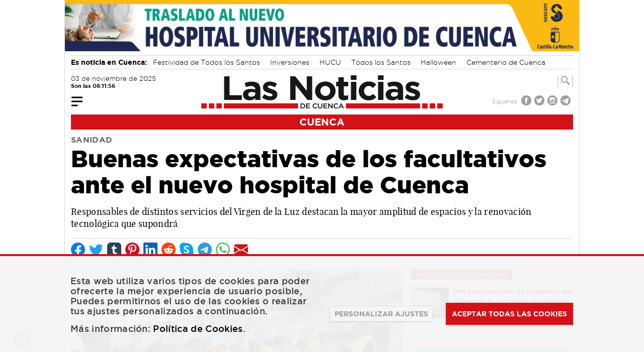

--- FILE ---
content_type: text/html; charset=UTF-8
request_url: https://www.lasnoticiasdecuenca.es/cuenca/buenas-expectativas-facultativos-ante-nuevo-hospital-63503
body_size: 24457
content:
<!DOCTYPE html>
<html lang="es">
    <head>
        
        <!-- Google Analytics GA4 -->
        <script async src="https://www.googletagmanager.com/gtag/js?id=G-Z86ELN2CS4"></script>
        <script>
        window.dataLayer = window.dataLayer || [];
        function gtag(){dataLayer.push(arguments);}
        gtag('js', new Date());
        gtag('config', 'G-Z86ELN2CS4');
        </script>
        
        <link rel="icon" type="image/png" href="https://www.lasnoticiasdecuenca.es/img/favicon.png">
        <meta charset="utf-8">
        <meta name="viewport" content="width=device-width, initial-scale=1">
        <meta name="csrf-token" content="iCa3zHOw1nGuz3q2oTUI3WEpvQM2TNTOJLvhrXYK">
        <meta name="author" content="Las Noticias de Cuenca">
        <meta name="dcterms.rightsHolder" content="Las Noticias de Cuenca">
        <meta name="dcterms.audience" content="Global">
        <link rel="preload" as="font" href="/fonts/gotham-xlight-webfont.woff2" type="font/woff2" crossorigin="anonymous">
        <link rel="preload" as="font" href="/fonts/gotham-ultra-webfont.woff2" type="font/woff2" crossorigin="anonymous">
        <link rel="preload" as="font" href="/fonts/gotham-thin-webfont.woff2" type="font/woff2" crossorigin="anonymous">
        <link rel="preload" as="font" href="/fonts/gotham-medium-webfont.woff2" type="font/woff2" crossorigin="anonymous">
        <link rel="preload" as="font" href="/fonts/gotham-light-webfont.woff2" type="font/woff2" crossorigin="anonymous">
        <link rel="preload" as="font" href="/fonts/gotham-bold-webfont.woff2" type="font/woff2" crossorigin="anonymous">
        <link rel="preload" as="font" href="/fonts/gotham-black-webfont.woff2" type="font/woff2" crossorigin="anonymous">
        <link rel="preload" as="font" href="/fonts/playfairdisplay-black-webfont.woff2" type="font/woff2" crossorigin="anonymous">
        <link rel="preload" as="font" href="/fonts/playfairdisplay-blackitalic-webfont.woff2" type="font/woff2" crossorigin="anonymous">
        <link rel="preload" as="font" href="/fonts/playfairdisplay-bold-webfont.woff2" type="font/woff2" crossorigin="anonymous">
        <link rel="preload" as="font" href="/fonts/playfairdisplay-bolditalic-webfont.woff2" type="font/woff2" crossorigin="anonymous">
        <link rel="preload" as="font" href="/fonts/playfairdisplay-italic-webfont.woff2" type="font/woff2" crossorigin="anonymous">
        <link rel="preload" as="font" href="/fonts/playfairdisplay-regular-webfont.woff2" type="font/woff2" crossorigin="anonymous">
        <link rel="preload" as="font" href="/fonts/Glyphter.woff" type="font/woff" crossorigin="anonymous">
        <title>Buenas expectativas de los facultativos ante el nuevo hospital de Cuenca | Las Noticias de Cuenca</title>
<meta name="description" content="Responsables de distintos servicios del Virgen de la Luz destacan la mayor amplitud de espacios y la renovación tecnológica que supondrá ">
<meta name="article:section" content="cuenca">
<meta name="article:published_time" content="2022-09-07">
<meta name="article:modified_time" content="2022-09-07">
<meta name="article:author" content="Dolo Cambronero">
<link rel="canonical" href="https://www.lasnoticiasdecuenca.es/cuenca/buenas-expectativas-facultativos-ante-nuevo-hospital-63503"/>
<meta name="robots" content="index, follow">
<meta property="og:title" content="Buenas expectativas de los facultativos ante el nuevo hospital de Cuenca | Las Noticias de Cuenca" />
<meta property="og:description" content="Responsables de distintos servicios del Virgen de la Luz destacan la mayor amplitud de espacios y la renovación tecnológica que supondrá " />
<meta property="og:type" content="article" />
<meta property="og:locale" content="es_ES" />
<meta property="og:url" content="https://www.lasnoticiasdecuenca.es/cuenca/buenas-expectativas-facultativos-ante-nuevo-hospital-63503" />
<meta property="og:site_name" content="Las Noticias de Cuenca" />
<meta property="og:image" content="https://www.static.lasnoticiasdecuenca.es/contents/09-2022/63503-1662485863-buenas-expectativas-facultativos-ante-nuevo-hospital.jpg" />

<meta name="twitter:card" content="summary_large_image" />
<meta name="twitter:site" content="@noticiasdcuenca" />
<meta name="twitter:creator" content="@noticiasdcuenca" />
<meta name="twitter:title" content="Buenas expectativas de los facultativos ante el nuevo hospital de Cuenca | Las Noticias de Cuenca" />
<meta name="twitter:description" content="Responsables de distintos servicios del Virgen de la Luz destacan la mayor amplitud de espacios y la renovación tecnológica que supondrá " />
<meta name="twitter:url" content="https://www.lasnoticiasdecuenca.es/cuenca/buenas-expectativas-facultativos-ante-nuevo-hospital-63503" />
<meta name="twitter:image" content="https://www.static.lasnoticiasdecuenca.es/contents/09-2022/63503-1662485863-buenas-expectativas-facultativos-ante-nuevo-hospital.jpg" />
<script type="application/ld+json">{"@context":"https://schema.org","@type":"NewsArticle","name":"Buenas expectativas de los facultativos ante el nuevo hospital de Cuenca | Las Noticias de Cuenca","description":"Responsables de distintos servicios del Virgen de la Luz destacan la mayor amplitud de espacios y la renovación tecnológica que supondrá ","url":"https://www.lasnoticiasdecuenca.es/cuenca/buenas-expectativas-facultativos-ante-nuevo-hospital-63503","image":"https://www.static.lasnoticiasdecuenca.es/contents/09-2022/63503-1662485863-buenas-expectativas-facultativos-ante-nuevo-hospital.jpg","headline":"Buenas expectativas de los facultativos ante el nuevo hospital de Cuenca","author":{"@type":"Person","name":"Dolo Cambronero"},"publisher":{"@type":"Organization","name":"Las Noticias de Cuenca","logo":{"@type":"ImageObject","url":"https://www.static.lasnoticiasdecuenca.es/logo-las-noticias-de-cuenca.png"}},"datePublished":"2022-09-07","dateCreated":"2022-09-07","dateModified":"2022-09-07","articleBody":"Las primeras impresiones son positivas. “Buenas expectativas”, “mucha ilusión”, “excelente con mayúsculas”, “moderno y luminoso” y “todo un salto” son algunos de los calificativos que responsables de distintos servicios del Virgen de la Luz dirigen al futuro nuevo Hospital Universitario de Cuenca tras haber realizado una primera visita a las obras del complejo, que superan ya el 77% de ejecución.\n\nResponsables de Radiodiagnóstico, Urgencias, Farmacia hospitalaria y los Laboratorios de Análisis Clínicos, de Microbiología y de Hematología han sido los primeros en conocer estas instalaciones, que serán visitadas en los próximos meses por directivos del resto de áreas. La idea es que todos los trabajadores del hospital Virgen de la Luz puedan recorrer este espacio antes de su inauguración y puesta en marcha.\n\n**MODIFICACIONES**\n\nEl objetivo de las visitas de los responsables, que están centradas en sus respectivas áreas, es verificar que se han tenido en cuenta las modificaciones que estos pidieron al Servicio de Salud de Castilla-La Mancha (SESCAM) durante el desarrollo del proyecto y en últimas reuniones, así como plantear otras posibles mejoras.\n\nPara el jefe de servicio de Urgencias del Virgen de la Luz, Félix González, el futuro hospital es “excelente con mayúsculas” y permitirá mejorar la atención a los pacientes de esta área, una media de 57.000 al año. En concreto, considera que su nueva unidad “es más expansiva, con mucha más capacidad de absorción de pacientes y de críticos. Supone más del doble de metros cuadrados que en la actualidad”, cuenta, precisando que se va a pasar de los 760 de ahora a unos 1.600, “lo que implica mejor utilización de los recursos y que los pacientes y sus acompañantes se encuentren mucho más cómodos”.\n\nGonzález destaca que el área de Urgencias, que está atendida por 250 profesionales entre todas las categorías, contará en el nuevo hospital con una sala monitorizada 100% de observación, dos boxes de psiquiatría, –“últimamente los necesitamos”– y más boxes de pediatría –“que también hacen falta”. “Es una gran ventaja”, asegura.\n\nEn cuanto a los recursos, el responsable explica que muchos de los componentes del Virgen de la Luz no se van a poder llevar al nuevo hospital por su longevidad. “La inmensa mayoría van a ser nuevos. Eso va a mejorar mucho la calidad de la asistencia y la comodidad del paciente. Ya hemos hecho una lista de consumibles que se pueden trasladar y otros que por su tiempo de uso ya no se van a poder trasladar”, relata.\n\n**COMPACTADO**\n\nOtro de los aspectos que destaca del nuevo complejo es que “está compactado”. “Hay hospitales nuevos que tienen casi un kilómetro de largo, lo que dificulta el traslado de pacientes. Al estar todo más agrupado, los espacios a recorrer por celadores, acompañantes… son más cortos. Lo que he visto del nuevo centro me ha encantado y tenemos ganas del traslado”, afirma.\n\nRespecto a posibles mejoras, el jefe de servicio explica que ya plantearon sugerencias porque las cosas pueden parecer adecuadas en plano pero luego puede ocurrir que, por ejemplo, una vía para rayos, se solape con otras.\n\n*Renovación tecnológica***RENOVACIÓN TECNOLÓGICA**\n\nPor su parte, para el jefe de servicio de Radiodiagnóstico, Julián Cortés, el nuevo hospital supondrá “todo un salto” para su área “tanto en tamaño y funcionalidad como por la importante renovación tecnológica que implicará”. “Cuando se evoluciona a un sitio mejor y más grande, hay que aprovecharlo en todos los sentidos. Nuestro servicio será aproximadamente un 50% más amplio que el actual”, celebra.\n\nEste incremento se dejará notar tanto en los espacios en los que se van a instalar los equipos radiológicos como en las salas de espera para los pacientes, resalta el responsable, quien añade que se aprovechará para instalar maquinaria nueva de radiología general, ecógrafos y Telemando. “Los equipos viejos no se van a trasladar. Solo se llevará lo que se ha cambiado en los últimos tiempos en el Virgen de la Luz. Por ejemplo, hace un año y medio se ha renovado un TAC; un mamógrafo hace dos y un densitómetro hace tres”, detalla.\n\nContar con equipos nuevos, más rápidos, permitirá llevar a cabo más actividad asistencial, lo que, a juicio de este jefe de servicio, deberá ir acompañado de un incremento en el personal del área, que cuenta ahora con alrededor de 80 trabajadores. “Hay que actualizar las plantillas”, señala.\n\n“El objetivo de esta primera visita era confirmar las buenas expectativas que llevábamos tras haber revisado previamente los planos. Pero también ha servido para detectar algún pequeño punto de mejora desde el punto de vista asistencial porque hasta que no ves la obra físicamente, no se ven problemas muchas veces”, explica.\n\nTambién habla de “grandes expectativas” y de oportunidad “de mejora cualitativa y cuantitativa” la responsable del servicio de Farmacia, Dolores Barreda, quien considera el nuevo hospital un “edificio moderno y luminoso” aunque, no obstante, matiza que todavía es prematuro “valorar su funcionalidad”.\n\n**AUTOMATIZACIÓN**\n\nCon todo, alude a “mucha ilusión por conseguir un servicio de Farmacia del siglo XXI, en el que la automatización de las funciones ligadas a la logística del medicamento: recepción, conservación, dispensación y robotización en la elaboración de fórmulas individualizadas, sea una realidad”.\n\nEl servicio se encarga de dispensar medicamentos a los pacientes ingresados, a los externos –unos 2.500 al año, entre los que se encuentran los enfermos de VIH– y a los ambulantes –con tratamientos individualizados como, por ejemplo, los que acuden al hospital de día onco-hematológico–, siendo el número creciente en los dos últimos tipos de pacientes. Para la responsable, las futuras instalaciones ofrecerán espacios accesibles, confortables y seguros a estas personas. “Confiamos en que el nuevo hospital responda a las expectativas de los profesionales y de los pacientes”, concluye.\n\n![](https://www.static.lasnoticiasdecuenca.es/contents/09-2022/63503-1662487594-buenas-expectativas-facultativos-ante-nuevo-hospital.jpg)*Un nuevo helipuerto más funcional para los pacientes más críticos*El nuevo Hospital Universitario de Cuenca va a disponer de un moderno helipuerto que ha sido fabricado a medida para el centro. Para el jefe de Urgencias, Félix González, esta superficie permitirá acortar tiempos de respuesta y mejorar la atención a los pacientes que son trasladados en helicóptero dado que este se posará directamente sobre el edificio de emergencias, bajándose después al enfermo a la unidad de críticos por medio de un gran ascensor. “Será una comodidad para todos”, celebra.\n\n“En la actualidad, el helicóptero llega a una helisuperficie que está a unos 500 metros del hospital. Esto conlleva un traslado en UVI móvil de un paciente que puede estar grave hasta la puerta de Urgencias y desde allí hasta críticos. Esto mejorará mucho el rendimiento”, subraya.\n\nMás grande que el actual, el nuevo hospital contará con más de 114.000 metros cuadrados construidos, de los que 74.800 serán de uso hospitalario, distribuidos en cuatro grandes bloques: quirúrgico, hospitalización, consultas y servicios generales. Contará con casi el doble de camas, pasándose de las 363 en habitaciones dobles de ahora a 502, el 75% de ellas en habitaciones de uso individual.\n\n![](https://www.static.lasnoticiasdecuenca.es/contents/09-2022/63503-1662485984-buenas-expectativas-facultativos-ante-nuevo-hospital.jpg)","articleSection":"cuenca"}</script>

        <!-- Styles -->
        <link rel="stylesheet" type="text/css" href="/css/app.css?id=1110a7361e298ecb607530c9ccac13bd">
        <style >[wire\:loading], [wire\:loading\.delay], [wire\:loading\.inline-block], [wire\:loading\.inline], [wire\:loading\.block], [wire\:loading\.flex], [wire\:loading\.table], [wire\:loading\.grid] {display: none;}[wire\:offline] {display: none;}[wire\:dirty]:not(textarea):not(input):not(select) {display: none;}input:-webkit-autofill, select:-webkit-autofill, textarea:-webkit-autofill {animation-duration: 50000s;animation-name: livewireautofill;}@keyframes livewireautofill { from {} }</style>
    </head>
    <body class="relative font-sans antialiased overflow-x-hidden bg-white p-0 m-0">

            <div x-data="{
    showBar: false,
    mobile: false,
    fixed: false,
    showNavBar() {
      if(window.innerWidth < 1024){this.mobile=true;}else{this.mobile=false;}
      if(window.pageYOffset > 220 || window.innerWidth < 1024){this.showBar=true;}else{this.showBar=false;}
      if(window.pageYOffset > 220){this.fixed=true;}else{this.fixed=false;}
    }
    }"
    x-init="showNavBar()"
    @scroll.window="showNavBar()"
    x-on:resize.window="showNavBar()">

    <div id="sticky_navbar" x-cloak x-show="showBar"
    class="h-0 w-full antialiased bg-red-600 z-50"
    :class="{ 'h-auto fixed top-0' : fixed,'h-auto' : mobile }"
    x-transition:enter="transition ease-out duration-300"
    x-transition:enter-start="opacity-0 transform -translate-y-2"
    x-transition:enter-end="opacity-100 transform translate-y-0"
    x-transition:leave="transition ease-in duration-300"
    x-transition:leave-end="opacity-0 transform -translate-y-3"
    >
      <div class="w-full block text-white max-w-5xl mx-auto h-auto" >

        <div class="grid grid-cols-12 items-center py-1 relative mx-3 antialiased">

          <div class="col-span-3" x-show="!mobile">
            <div x-data="{ open: false }"  @scroll.window="open = false" class="navigation_big">
  <button class="focus:outline-none focus:shadow-outline -ml-1 mt-1" @click="open = !open">
    <svg fill="currentColor" viewBox="0 0 20 20" class="w-8 h-8">
      <path transform="scale(-1 1) translate(-20 0)" x-show="!open" fill-rule="evenodd" d="M3 5a1 1 0 011-1h12a1 1 0 110 2H4a1 1 0 01-1-1zM3 10a1 1 0 011-1h12a1 1 0 110 2H4a1 1 10 01-1-1zM9 15a1 1 0 011-1h6a1 1 0 110 2h-6a1 1 0 01-1-1z" clip-rule="evenodd"></path>
      <path x-show="open" x-cloak fill-rule="evenodd" d="M4.293 4.293a1 1 0 011.414 0L10 8.586l4.293-4.293a1 1 0 111.414 1.414L11.414 10l4.293 4.293a1 1 0 01-1.414 1.414L10 11.414l-4.293 4.293a1 1 0 01-1.414-1.414L8.586 10 4.293 5.707a1 1 0 010-1.414z" clip-rule="evenodd"></path>
    </svg>
  </button>

  <nav @click.away="open = false" id="caja_menu_grande" x-show="open" x-cloak class="absolute shadow w-full pt-6 pb-4 z-40 bg-red-600 grid grid-cols-1"
    x-transition:enter="transition ease-out duration-400"
    x-transition:enter-start="opacity-0 transform -translate-y-2"
    x-transition:enter-end="opacity-100 transform translate-y-0"
    x-transition:leave="transition ease-in duration-300"
    x-transition:leave-end="opacity-0 transform -translate-y-3"
  >
    
    <div class="flex justify-center">
    <div class="w-10/12 grid grid-cols-5 gap-y-6 gap-x-14 px-2 text-white font-gothammedium text-sm text-center">
      <a class="w-auto inline-block focus:outline-none focus:shadow-outline" href="https://www.lasnoticiasdecuenca.es/cuenca" title="Noticias de Cuenca">
    <div class=" icon-cuenca icon-big block transition ease-in-out duration-300 rounded-full font-glyphter text-4xl"></div>
    CUENCA
</a>
<style>

</style>      <a class="w-auto inline-block focus:outline-none focus:shadow-outline" href="https://www.lasnoticiasdecuenca.es/tarancon" title="Noticias de Trancón">
    <div class=" icon-tarancon icon-big block transition ease-in-out duration-300 rounded-full font-glyphter text-4xl"></div>
    TARANCÓN
</a>
<style>

</style>      <a class="w-auto inline-block focus:outline-none focus:shadow-outline" href="https://www.lasnoticiasdecuenca.es/provincia" title="Noticias de la provincia de Cuenca">
    <div class=" iconDos-provincia icon-big block transition ease-in-out duration-300 rounded-full font-glyphter text-4xl"></div>
    PROVINCIA
</a>
<style>

</style>      <a class="w-auto inline-block focus:outline-none focus:shadow-outline" href="https://www.lasnoticiasdecuenca.es/cultura" title="Noticias de cultura en Cuenca">
    <div class=" icon-cultura icon-big block transition ease-in-out duration-300 rounded-full font-glyphter text-4xl"></div>
    CULTURA
</a>
<style>

</style>      <a class="w-auto inline-block focus:outline-none focus:shadow-outline" href="https://www.lasnoticiasdecuenca.es/empresas" title="Noticias de empresas en Cuenca">
    <div class=" icon-empresas icon-big block transition ease-in-out duration-300 rounded-full font-glyphter text-4xl"></div>
    EMPRESAS
</a>
<style>

</style>      <a class="w-auto inline-block focus:outline-none focus:shadow-outline" href="https://www.lasnoticiasdecuenca.es/region" title="Noticias de la región de Cuenca">
    <div class=" iconDos-region icon-big block transition ease-in-out duration-300 rounded-full font-glyphter text-4xl"></div>
    REGIÓN
</a>
<style>

</style>      <a class="w-auto inline-block focus:outline-none focus:shadow-outline" href="https://www.lasnoticiasdecuenca.es/deportes" title="Noticias de deportes en Cuenca">
    <div class=" icon-deportes icon-big block transition ease-in-out duration-300 rounded-full font-glyphter text-4xl"></div>
    DEPORTES
</a>
<style>

</style>      <a class="w-auto inline-block focus:outline-none focus:shadow-outline" href="https://www.lasnoticiasdecuenca.es/opinion" title="Artículos de opinión en las Noticias de Cuenca">
    <div class=" icon-opinion icon-big block transition ease-in-out duration-300 rounded-full font-glyphter text-4xl"></div>
    OPINIÓN
</a>
<style>

</style>      <a class="w-auto inline-block focus:outline-none focus:shadow-outline" href="https://www.lasnoticiasdecuenca.es/blogs" title="Blogs de las Noticias de Cuenca">
    <div class=" icon-blogs icon-big block transition ease-in-out duration-300 rounded-full font-glyphter text-4xl"></div>
    BLOGS
</a>
<style>

</style>      <a class="w-auto inline-block focus:outline-none focus:shadow-outline" href="https://www.lasnoticiasdecuenca.es/entrevistas" title="Entrevistas en las Noticias de Cuenca">
    <div class=" icon-entrevistas icon-big block transition ease-in-out duration-300 rounded-full font-glyphter text-4xl"></div>
    ENTREVISTAS
</a>
<style>

</style>    </div>
    </div>
    
    <div class="flex justify-center border-t border-b-2 mt-4 mb-1 border-white mx-4 py-2">
    <div class="w-3/5 flex justify-around gap-x-10 text-white font-gothammedium text-xs text-center">

          <a title="Farmacias de guardia, el tiempo y más" target="_self" class="inline-block cursor-pointer  transition ease-in-out duration-300 flex-none flex items-center" href="https://www.lasnoticiasdecuenca.es/servicios" >
    <span class="flex-none mr-2 icon-servicios icon-small"></span>
            <span>SERVICIOS</span>
</a>
          <a title="Consulta todas las ediciones en papel de las noticias de Cuenca" target="_self" class="inline-block cursor-pointer  transition ease-in-out duration-300 flex-none flex items-center" href="https://www.lasnoticiasdecuenca.es/hemeroteca" >
    <span class="flex-none mr-2 icon-papel icon-small"></span>
            <span>EDICIÓN EN PAPEL</span>
</a>
          <a title="Especiales en las Noticias de Cuenca" target="_self" class="inline-block cursor-pointer  transition ease-in-out duration-300 flex-none flex items-center" href="https://www.lasnoticiasdecuenca.es/especiales" >
    <span class="flex-none mr-2 icon-especiales icon-small"></span>
            <span>ESPECIALES</span>
</a>
          <a title="Noticias más leídas en las noticias de Cuenca" target="_self" class="inline-block cursor-pointer  transition ease-in-out duration-300 flex-none flex items-center" href="https://www.lasnoticiasdecuenca.es/mas-leidas" >
    <span class="flex-none mr-2 icon-mas icon-small font-gothambold bg-white text-red-600 w-8 h-8 rounded-full text-3xl">+</span>
            <span>NOTICIAS MÁS LEÍDAS</span>
</a>
    </div>
    </div>

    <div class="grid grid-cols-4 mx-4 mt-4 font-gothamlight text-white">
      <div class="flex items-center">
          <span class="flex-none mr-2">
              Síguenos
          </span>
          <a title="Síguenos en Facebook" target="_blank" class="inline-block cursor-pointer hover:text-gray-900 transition ease-in-out duration-300 flex-none" href="https://www.facebook.com/lasnoticiasdecuenca/" >
    <span class="flex-none mr-2 icon-facebook icon-mini"></span>
</a>          <a title="Síguenos en Twitter" target="_blank" class="inline-block cursor-pointer hover:text-gray-900 transition ease-in-out duration-300 flex-none" href="https://twitter.com/noticiasDcuenca" >
    <span class="flex-none mr-2 icon-twitter icon-mini"></span>
</a>          <a title="Síguenos en Instagram" target="_blank" class="inline-block cursor-pointer hover:text-gray-900 transition ease-in-out duration-300 flex-none" href="https://www.instagram.com/lasnoticiasdecuenca/" >
    <span class="flex-none mr-2 icon-instagram icon-mini"></span>
</a>          <a title="Síguenos en Telegram" target="_blank" class="inline-block cursor-pointer hover:text-gray-900 transition ease-in-out duration-300 flex-none" href="https://t.me/lasnoticiasdecuenca" >
    <span class="flex-none mr-2 icon-telegram icon-mini"></span>
</a>      </div>

      <div class="flex-none flex items-center col-span-2">
        <div wire:id="7N7fa2EieLg1afzmePLm" wire:initial-data="{&quot;fingerprint&quot;:{&quot;id&quot;:&quot;7N7fa2EieLg1afzmePLm&quot;,&quot;name&quot;:&quot;front.especial-menu&quot;,&quot;locale&quot;:&quot;es&quot;,&quot;path&quot;:&quot;cuenca\/buenas-expectativas-facultativos-ante-nuevo-hospital-63503&quot;,&quot;method&quot;:&quot;GET&quot;},&quot;effects&quot;:{&quot;listeners&quot;:[]},&quot;serverMemo&quot;:{&quot;children&quot;:[],&quot;errors&quot;:[],&quot;htmlHash&quot;:&quot;35d03403&quot;,&quot;data&quot;:{&quot;posicion&quot;:&quot;big&quot;,&quot;especial_menu&quot;:{&quot;nombre&quot;:&quot;Ruta Gastron\u00f3mica por la provincia&quot;,&quot;url&quot;:&quot;seccion-especial-para-conocer-riqueza-gastronomica-provincia-donde-poder-disfrutarla-con&quot;}},&quot;dataMeta&quot;:[],&quot;checksum&quot;:&quot;0c9e63d7c0ae41e7a59794437d73cba267fc0a1fca1ead122a408b066fa4b0c6&quot;}}" class="w-full">
                    <div class="flex w-full text-center justify-center">
            <a title="Ruta Gastronómica por la provincia" target="_self" class="inline-block cursor-pointer hover:text-gray-900 transition ease-in-out duration-300 w-auto h-full font-gothambold inline-flex items-center my-1" href="https://www.lasnoticiasdecuenca.es/especiales/seccion-especial-para-conocer-riqueza-gastronomica-provincia-donde-poder-disfrutarla-con" button-type="info" >
    <svg version="1.1" xmlns="http://www.w3.org/2000/svg" width="38" height="10" viewBox="0 0 38 10" class="inline-block mr-1 mt-1">
                    <rect x="0" y="0" width="10" height="10" fill="currentColor" />
                    <rect x="14" y="0" width="10" height="10" fill="currentColor" />
                    <rect x="28" y="0" width="10" height="10" fill="currentColor" />
                </svg>

                <span class="inline-block">Ruta Gastronómica por la provincia</span>

                <svg version="1.1" xmlns="http://www.w3.org/2000/svg" width="38" height="10" viewBox="0 0 38 10" class="inline-block ml-1 mt-1">
                    <rect x="0" y="0" width="10" height="10" fill="currentColor" />
                    <rect x="14" y="0" width="10" height="10" fill="currentColor" />
                    <rect x="28" y="0" width="10" height="10" fill="currentColor" />
                </svg>
</a>        </div>
            </div>
      </div>

      <div class="flex-none flex items-center justify-end">

        <a title="Las noticias de Cuenca en tu correo electrónico" target="_self" class="inline-block cursor-pointer hover:text-gray-900 transition ease-in-out duration-300 flex-none flex items-center" href="https://www.lasnoticiasdecuenca.es/newsletter" >
    <span class="mr-2">Suscríbete al Newsletter</span>
          <svg xmlns="https://www.w3.org/2000/svg" width="30" height="30" fill="currentColor" class="inline-block" viewBox="0 0 16 16">
            <path d="M.05 3.555A2 2 0 0 1 2 2h12a2 2 0 0 1 1.95 1.555L8 8.414.05 3.555zM0 4.697v7.104l5.803-3.558L0 4.697zM6.761 8.83l-6.57 4.027A2 2 0 0 0 2 14h12a2 2 0 0 0 1.808-1.144l-6.57-4.027L8 9.586l-1.239-.757zm3.436-.586L16 11.801V4.697l-5.803 3.546z"></path>
          </svg>
</a>
      </div>

    </div>

  </nav>

</div>          </div>
          <div class="col-span-3" x-show="mobile">
            <div x-data="{ open: false }" class="navigation_side">
  <button class="focus:outline-none focus:shadow-outline -ml-1 mt-1" @click="open = !open">
    <svg fill="currentColor" viewBox="0 0 20 20" class="w-8 h-8">
      <path transform="scale(-1 1) translate(-20 0)" x-show="!open" fill-rule="evenodd" d="M3 5a1 1 0 011-1h12a1 1 0 110 2H4a1 1 0 01-1-1zM3 10a1 1 0 011-1h12a1 1 0 110 2H4a1 1 10 01-1-1zM9 15a1 1 0 011-1h6a1 1 0 110 2h-6a1 1 0 01-1-1z" clip-rule="evenodd"></path>
      <path x-show="open" x-cloak fill-rule="evenodd" d="M4.293 4.293a1 1 0 011.414 0L10 8.586l4.293-4.293a1 1 0 111.414 1.414L11.414 10l4.293 4.293a1 1 0 01-1.414 1.414L10 11.414l-4.293 4.293a1 1 0 01-1.414-1.414L8.586 10 4.293 5.707a1 1 0 010-1.414z" clip-rule="evenodd"></path>
    </svg>
  </button>

  <nav @click.away="open = false" id="caja_menu_side" x-show="open" x-cloak class="absolute -ml-3 shadow w-1/2 pt-1 pb-4 z-40"
    x-transition:enter="transition ease-out duration-400"
    x-transition:enter-start="opacity-0 transform -translate-x-2"
    x-transition:enter-end="opacity-100 transform translate-x-0"
    x-transition:leave="transition ease-in duration-300"
    x-transition:leave-end="opacity-0 transform -translate-x-3"
  >
    

    <div class="font-gothammedium text-sm text-left bg-gray-400 pt-3 min-h-screen text-black">

      <a class="px-3 items-center py-1 transition duration-500 ease-in-out focus:outline-none flex uppercase mb-1" href="https://www.lasnoticiasdecuenca.es/cuenca" title="Noticias de Cuenca">
    CUENCA
</a>
      <a class="px-3 items-center py-1 transition duration-500 ease-in-out focus:outline-none flex uppercase mb-1" href="https://www.lasnoticiasdecuenca.es/tarancon" title="Noticias de Trancón">
    TARANCÓN
</a>
      <a class="px-3 items-center py-1 transition duration-500 ease-in-out focus:outline-none flex uppercase mb-1" href="https://www.lasnoticiasdecuenca.es/provincia" title="Noticias de la provincia de Cuenca">
    PROVINCIA
</a>
      <a class="px-3 items-center py-1 transition duration-500 ease-in-out focus:outline-none flex uppercase mb-1" href="https://www.lasnoticiasdecuenca.es/cultura" title="Noticias de cultura en Cuenca">
    CULTURA
</a>
      <a class="px-3 items-center py-1 transition duration-500 ease-in-out focus:outline-none flex uppercase mb-1" href="https://www.lasnoticiasdecuenca.es/empresas" title="Noticias de empresas en Cuenca">
    EMPRESAS
</a>
      <a class="px-3 items-center py-1 transition duration-500 ease-in-out focus:outline-none flex uppercase mb-1" href="https://www.lasnoticiasdecuenca.es/region" title="Noticias de la región de Cuenca">
    REGIÓN
</a>
      <a class="px-3 items-center py-1 transition duration-500 ease-in-out focus:outline-none flex uppercase mb-1" href="https://www.lasnoticiasdecuenca.es/deportes" title="Noticias de deportes en Cuenca">
    DEPORTES
</a>
      <a class="px-3 items-center py-1 transition duration-500 ease-in-out focus:outline-none flex uppercase mb-1" href="https://www.lasnoticiasdecuenca.es/opinion" title="Artículos de opinión en las Noticias de Cuenca">
    OPINIÓN
</a>
      <a class="px-3 items-center py-1 transition duration-500 ease-in-out focus:outline-none flex uppercase mb-1" href="https://www.lasnoticiasdecuenca.es/blogs" title="Blogs de las Noticias de Cuenca">
    BLOGS
</a>
      <a class="px-3 items-center py-1 transition duration-500 ease-in-out focus:outline-none flex uppercase mb-1" href="https://www.lasnoticiasdecuenca.es/entrevistas" title="Entrevistas en las Noticias de Cuenca">
    ENTREVISTAS
</a>

      <div wire:id="hiLiLRHixpfofLaxKEfn" wire:initial-data="{&quot;fingerprint&quot;:{&quot;id&quot;:&quot;hiLiLRHixpfofLaxKEfn&quot;,&quot;name&quot;:&quot;front.especial-menu&quot;,&quot;locale&quot;:&quot;es&quot;,&quot;path&quot;:&quot;cuenca\/buenas-expectativas-facultativos-ante-nuevo-hospital-63503&quot;,&quot;method&quot;:&quot;GET&quot;},&quot;effects&quot;:{&quot;listeners&quot;:[]},&quot;serverMemo&quot;:{&quot;children&quot;:[],&quot;errors&quot;:[],&quot;htmlHash&quot;:&quot;9a384286&quot;,&quot;data&quot;:{&quot;posicion&quot;:&quot;side&quot;,&quot;especial_menu&quot;:{&quot;nombre&quot;:&quot;Ruta Gastron\u00f3mica por la provincia&quot;,&quot;url&quot;:&quot;seccion-especial-para-conocer-riqueza-gastronomica-provincia-donde-poder-disfrutarla-con&quot;}},&quot;dataMeta&quot;:[],&quot;checksum&quot;:&quot;bc5409ed24a5227c45255855e8630c19aa273028ba537e94ddd8ad6f1ff254ef&quot;}}" class="w-full">
                        <a class="px-3 items-center py-1 transition duration-500 ease-in-out focus:outline-none flex uppercase mb-1" href="https://www.lasnoticiasdecuenca.es/especiales/seccion-especial-para-conocer-riqueza-gastronomica-provincia-donde-poder-disfrutarla-con" title="Ruta Gastronómica por la provincia">
    Ruta Gastronómica por la provincia
</a>
            </div>

      <a class="px-3 items-center py-1 transition duration-500 ease-in-out focus:outline-none flex uppercase mb-1 mt-4" href="https://www.lasnoticiasdecuenca.es/servicios" title="Farmacias de guardia, el tiempo y más">
    SERVICIOS
</a>
      <a class="px-3 items-center py-1 transition duration-500 ease-in-out focus:outline-none flex uppercase mb-1" href="https://www.lasnoticiasdecuenca.es/hemeroteca" title="Consulta todas las ediciones en papel de las noticias de Cuenca">
    EDICIÓN EN PAPEL
</a>
      <a class="px-3 items-center py-1 transition duration-500 ease-in-out focus:outline-none flex uppercase mb-1" href="https://www.lasnoticiasdecuenca.es/especiales" title="Especiales en las Noticias de Cuenca">
    ESPECIALES
</a>
      <a class="px-3 items-center py-1 transition duration-500 ease-in-out focus:outline-none flex uppercase mb-1" href="https://www.lasnoticiasdecuenca.es/mas-leidas" title="Noticias más leídas en las noticias de Cuenca">
    NOTICIAS MÁS LEÍDAS
</a>

      
      
      <a class="px-3 items-center py-1 transition duration-500 ease-in-out focus:outline-none flex uppercase mb-1" href="https://www.lasnoticiasdecuenca.es/newsletter" title="Boletín de noticias de las noticias de Cuenca">
    <svg xmlns="https://www.w3.org/2000/svg" width="20" height="20" fill="currentColor" class="inline-block mr-2" viewBox="0 0 16 16">
        <path d="M.05 3.555A2 2 0 0 1 2 2h12a2 2 0 0 1 1.95 1.555L8 8.414.05 3.555zM0 4.697v7.104l5.803-3.558L0 4.697zM6.761 8.83l-6.57 4.027A2 2 0 0 0 2 14h12a2 2 0 0 0 1.808-1.144l-6.57-4.027L8 9.586l-1.239-.757zm3.436-.586L16 11.801V4.697l-5.803 3.546z"></path>
        </svg> NEWSLETTER
</a>

      <div class="px-3 mt-4">
        <p class="flex-none mr-2">Síguenos</p>
        <a title="Síguenos en Facebook" target="_blank" class="inline-block cursor-pointer hover:text-gray-500 transition ease-in-out duration-300 flex-none" href="https://www.facebook.com/lasnoticiasdecuenca/" >
    <span class="flex-none mr-2 icon-facebook icon-mini"></span>
</a>        <a title="Síguenos en Twitter" target="_blank" class="inline-block cursor-pointer hover:text-gray-500 transition ease-in-out duration-300 flex-none" href="https://twitter.com/noticiasDcuenca" >
    <span class="flex-none mr-2 icon-twitter icon-mini"></span>
</a>        <a title="Síguenos en Instagram" target="_blank" class="inline-block cursor-pointer hover:text-gray-500 transition ease-in-out duration-300 flex-none" href="https://www.instagram.com/lasnoticiasdecuenca/" >
    <span class="flex-none mr-2 icon-instagram icon-mini"></span>
</a>        <a title="Síguenos en Telegram" target="_blank" class="inline-block cursor-pointer hover:text-gray-500 transition ease-in-out duration-300 flex-none" href="https://t.me/lasnoticiasdecuenca" >
    <span class="flex-none mr-2 icon-telegram icon-mini"></span>
</a>      </div>

    </div>


  </nav>

</div>          </div>

          <a href="https://www.lasnoticiasdecuenca.es" class="inline-block col-span-6 text-center">
            <span>
    <img
        alt="Las Noticias de Cuenca"
        src="https://www.lasnoticiasdecuenca.es/img/logo-las-noticias-blanco2.png"
        loading="lazy"
        class="inline-block w-64"
    >
</span>          </a>

          <div class="col-span-3 text-right">
          <div wire:id="JaRz5oBDwYCC4g7CQcc8" wire:initial-data="{&quot;fingerprint&quot;:{&quot;id&quot;:&quot;JaRz5oBDwYCC4g7CQcc8&quot;,&quot;name&quot;:&quot;front.search-form&quot;,&quot;locale&quot;:&quot;es&quot;,&quot;path&quot;:&quot;cuenca\/buenas-expectativas-facultativos-ante-nuevo-hospital-63503&quot;,&quot;method&quot;:&quot;GET&quot;},&quot;effects&quot;:{&quot;listeners&quot;:[]},&quot;serverMemo&quot;:{&quot;children&quot;:[],&quot;errors&quot;:[],&quot;htmlHash&quot;:&quot;49340afa&quot;,&quot;data&quot;:{&quot;posicion&quot;:&quot;buscador_nav&quot;,&quot;search&quot;:null,&quot;results&quot;:[],&quot;results_num&quot;:0,&quot;showDropdown&quot;:false},&quot;dataMeta&quot;:{&quot;collections&quot;:[&quot;results&quot;]},&quot;checksum&quot;:&quot;63b02783b7dd4f52179874a74da39f7cd047ecb5ad460ab2685b99fbf57f120e&quot;}}" class="flex items-center gap-2 justify-end text-gray-900"
x-data="{
    showInput: false,
    showDropdown: window.Livewire.find('JaRz5oBDwYCC4g7CQcc8').entangle('showDropdown'),
    search: window.Livewire.find('JaRz5oBDwYCC4g7CQcc8').entangle('search')    }"
   >

    <div
    x-cloak
    x-show="showInput"
    @click.away="showInput = false"
    @scroll.window="showInput = false"
    class="flex-1 font-gothamlight antialiased relative"
    x-transition:enter="transition ease-out duration-300"
    x-transition:enter-start="opacity-0 transform translate-x-5"
    x-transition:enter-end="opacity-100 transform translate-r-0"
    x-transition:leave="transition ease-in duration-300"
    x-transition:leave-end="opacity-0 transform translate-x-3"
    >
    <div>
        <span>
        <div>
            <input  class="shadow-sm border-gray-300 focus:border-gray-300 focus:ring focus:ring-red-100 focus:ring-opacity-50 inline-block w-80 py-0 px-1 searchInput" maxlength="25" placeholder="¿Qué quieres buscar?" wire:model.debounce.500ms="search" name="" type="text" />
            </div>
        </span>

        <div id="caja_resultados_busqueda" class="absolute z-40 grid grid-cols-1 w-80 right-0">
        <div x-show="showDropdown" wire:loading.remove wire.target="get_items" class="text-xs font-gothammedium text-left p-1 bg-white shadow-xl">
                                        <span>No se han encontrado resultados</span>
                    </div>
        <div wire:loading.delay wire.target="get_items" class="w-full text-center bg-white shadow-xl">
            <span>
    <img
        alt="Cargando"
        src="https://www.lasnoticiasdecuenca.es/img/loading.gif"
        loading="lazy"
        class="inline-block" width="32px"
    >
</span>        </div>
        </div>




        </div>
    </div>

    
    <a title="" target="_self" class="inline-block cursor-pointer  transition ease-in-out duration-300 flex-none icon-buscador font-gothamlight p-0 px-1 text-3xl text-white hover:text-gray-300" @click="showInput = !showInput" >
    
</a>
</div>
          </div>

        </div>

      </div>

    </div>

  </div>

            
            
            
            <div class="relative max-w-5xl mx-auto my-0 border-l border-r border-gray-400">

                <div class="hidden"><span class="aspect-w-5 aspect-h-4 bg-gray-400 border-gray-500 hover:bg-red-600 hover:text-white hover:border-red-500"></span>
<span class="aspect-w-5 aspect-h-3 px-3 py-3 font-semibold text-current tracking-widest"></span>
<span class="aspect-w-16 aspect-h-6 px-2 py-2 text-current tracking-wide focus:border-gray-300 focus:ring focus:ring-red-100 focus:ring-opacity-50"></span>
</div>

                                <div class=""><div>
             
            <a href="https://www.lasnoticiasdecuenca.es/publicidad/procesar/1468" title="JCCM NUEVO HOSPITAL" alt="JCCM NUEVO HOSPITAL" class="text-center w-full" target="_blank">
                <img src="https://www.ad.lasnoticiasdecuenca.es/publicidad/10-2025/1468-1761756682-banner.gif" title="JCCM NUEVO HOSPITAL" alt="JCCM NUEVO HOSPITAL" loading="lazy" class="inline-block" width="1320" />
            </a>
        </div></div>
                
                

                                <div class="border-b border-t mt-2 pb-1 mx-3 border-gray-400 h-7 overflow-hidden mb-2 lg:mb-0">
                    <span class="font-gothambold text-base">Es noticia en Cuenca:</span>
                            <a title="Consulta todas las noticias sobre: Festividad de Todos los Santos" target="_self" class="inline-block cursor-pointer  transition ease-in-out duration-300 mx-2 text-base font-gothamlight" href="https://www.lasnoticiasdecuenca.es/tag/festividad-todos-santos" >
    Festividad de Todos los Santos
</a>                            <a title="Consulta todas las noticias sobre: Inversiones" target="_self" class="inline-block cursor-pointer  transition ease-in-out duration-300 mx-2 text-base font-gothamlight" href="https://www.lasnoticiasdecuenca.es/tag/inversiones" >
    Inversiones
</a>                            <a title="Consulta todas las noticias sobre: HUCU" target="_self" class="inline-block cursor-pointer  transition ease-in-out duration-300 mx-2 text-base font-gothamlight" href="https://www.lasnoticiasdecuenca.es/tag/hucu" >
    HUCU
</a>                            <a title="Consulta todas las noticias sobre: Todos los Santos" target="_self" class="inline-block cursor-pointer  transition ease-in-out duration-300 mx-2 text-base font-gothamlight" href="https://www.lasnoticiasdecuenca.es/tag/todos-santos" >
    Todos los Santos
</a>                            <a title="Consulta todas las noticias sobre: Halloween" target="_self" class="inline-block cursor-pointer  transition ease-in-out duration-300 mx-2 text-base font-gothamlight" href="https://www.lasnoticiasdecuenca.es/tag/halloween" >
    Halloween
</a>                            <a title="Consulta todas las noticias sobre: Cementerio de Cuenca" target="_self" class="inline-block cursor-pointer  transition ease-in-out duration-300 mx-2 text-base font-gothamlight" href="https://www.lasnoticiasdecuenca.es/tag/cementerio-cuenca" >
    Cementerio de Cuenca
</a>                            <a title="Consulta todas las noticias sobre: Vox Cuenca" target="_self" class="inline-block cursor-pointer  transition ease-in-out duration-300 mx-2 text-base font-gothamlight" href="https://www.lasnoticiasdecuenca.es/tag/vox-cuenca" >
    Vox Cuenca
</a>                            <a title="Consulta todas las noticias sobre: Festival de Otoño 2025" target="_self" class="inline-block cursor-pointer  transition ease-in-out duration-300 mx-2 text-base font-gothamlight" href="https://www.lasnoticiasdecuenca.es/tag/festival-otono-2025" >
    Festival de Otoño 2025
</a>                            <a title="Consulta todas las noticias sobre: Centro de la Mujer de Cuenca" target="_self" class="inline-block cursor-pointer  transition ease-in-out duration-300 mx-2 text-base font-gothamlight" href="https://www.lasnoticiasdecuenca.es/tag/centro-mujer-cuenca" >
    Centro de la Mujer de Cuenca
</a>
                </div>
                

                <header class="relative mx-3">
                    <div class="hidden  pb-0 my-1 lg:grid lg:grid-cols-12">
                    <div class="col-span-3 font-header grid grid-cols-1 items-center" x-data="fecha_actual()" x-init="init()">
    <div class="caja_fecha mt-2">
        <span class="block text-sm font-gothamlight" x-text="getDay()">&nbsp;</span>
        <span class="block text-xs font-gothambold" x-text="getTime()">&nbsp;</span>
    </div>
    <div class="p-0 m-0 mt-1">
        <div x-data="{ open: false }"  @scroll.window="open = false" class="navigation_big">
  <button class="focus:outline-none focus:shadow-outline -ml-1 mt-1" @click="open = !open">
    <svg fill="currentColor" viewBox="0 0 20 20" class="w-8 h-8">
      <path transform="scale(-1 1) translate(-20 0)" x-show="!open" fill-rule="evenodd" d="M3 5a1 1 0 011-1h12a1 1 0 110 2H4a1 1 0 01-1-1zM3 10a1 1 0 011-1h12a1 1 0 110 2H4a1 1 10 01-1-1zM9 15a1 1 0 011-1h6a1 1 0 110 2h-6a1 1 0 01-1-1z" clip-rule="evenodd"></path>
      <path x-show="open" x-cloak fill-rule="evenodd" d="M4.293 4.293a1 1 0 011.414 0L10 8.586l4.293-4.293a1 1 0 111.414 1.414L11.414 10l4.293 4.293a1 1 0 01-1.414 1.414L10 11.414l-4.293 4.293a1 1 0 01-1.414-1.414L8.586 10 4.293 5.707a1 1 0 010-1.414z" clip-rule="evenodd"></path>
    </svg>
  </button>

  <nav @click.away="open = false" id="caja_menu_grande" x-show="open" x-cloak class="absolute shadow w-full pt-6 pb-4 z-40 bg-red-600 grid grid-cols-1"
    x-transition:enter="transition ease-out duration-400"
    x-transition:enter-start="opacity-0 transform -translate-y-2"
    x-transition:enter-end="opacity-100 transform translate-y-0"
    x-transition:leave="transition ease-in duration-300"
    x-transition:leave-end="opacity-0 transform -translate-y-3"
  >
    
    <div class="flex justify-center">
    <div class="w-10/12 grid grid-cols-5 gap-y-6 gap-x-14 px-2 text-white font-gothammedium text-sm text-center">
      <a class="w-auto inline-block focus:outline-none focus:shadow-outline" href="https://www.lasnoticiasdecuenca.es/cuenca" title="Noticias de Cuenca">
    <div class=" icon-cuenca icon-big block transition ease-in-out duration-300 rounded-full font-glyphter text-4xl"></div>
    CUENCA
</a>
<style>

</style>      <a class="w-auto inline-block focus:outline-none focus:shadow-outline" href="https://www.lasnoticiasdecuenca.es/tarancon" title="Noticias de Trancón">
    <div class=" icon-tarancon icon-big block transition ease-in-out duration-300 rounded-full font-glyphter text-4xl"></div>
    TARANCÓN
</a>
<style>

</style>      <a class="w-auto inline-block focus:outline-none focus:shadow-outline" href="https://www.lasnoticiasdecuenca.es/provincia" title="Noticias de la provincia de Cuenca">
    <div class=" iconDos-provincia icon-big block transition ease-in-out duration-300 rounded-full font-glyphter text-4xl"></div>
    PROVINCIA
</a>
<style>

</style>      <a class="w-auto inline-block focus:outline-none focus:shadow-outline" href="https://www.lasnoticiasdecuenca.es/cultura" title="Noticias de cultura en Cuenca">
    <div class=" icon-cultura icon-big block transition ease-in-out duration-300 rounded-full font-glyphter text-4xl"></div>
    CULTURA
</a>
<style>

</style>      <a class="w-auto inline-block focus:outline-none focus:shadow-outline" href="https://www.lasnoticiasdecuenca.es/empresas" title="Noticias de empresas en Cuenca">
    <div class=" icon-empresas icon-big block transition ease-in-out duration-300 rounded-full font-glyphter text-4xl"></div>
    EMPRESAS
</a>
<style>

</style>      <a class="w-auto inline-block focus:outline-none focus:shadow-outline" href="https://www.lasnoticiasdecuenca.es/region" title="Noticias de la región de Cuenca">
    <div class=" iconDos-region icon-big block transition ease-in-out duration-300 rounded-full font-glyphter text-4xl"></div>
    REGIÓN
</a>
<style>

</style>      <a class="w-auto inline-block focus:outline-none focus:shadow-outline" href="https://www.lasnoticiasdecuenca.es/deportes" title="Noticias de deportes en Cuenca">
    <div class=" icon-deportes icon-big block transition ease-in-out duration-300 rounded-full font-glyphter text-4xl"></div>
    DEPORTES
</a>
<style>

</style>      <a class="w-auto inline-block focus:outline-none focus:shadow-outline" href="https://www.lasnoticiasdecuenca.es/opinion" title="Artículos de opinión en las Noticias de Cuenca">
    <div class=" icon-opinion icon-big block transition ease-in-out duration-300 rounded-full font-glyphter text-4xl"></div>
    OPINIÓN
</a>
<style>

</style>      <a class="w-auto inline-block focus:outline-none focus:shadow-outline" href="https://www.lasnoticiasdecuenca.es/blogs" title="Blogs de las Noticias de Cuenca">
    <div class=" icon-blogs icon-big block transition ease-in-out duration-300 rounded-full font-glyphter text-4xl"></div>
    BLOGS
</a>
<style>

</style>      <a class="w-auto inline-block focus:outline-none focus:shadow-outline" href="https://www.lasnoticiasdecuenca.es/entrevistas" title="Entrevistas en las Noticias de Cuenca">
    <div class=" icon-entrevistas icon-big block transition ease-in-out duration-300 rounded-full font-glyphter text-4xl"></div>
    ENTREVISTAS
</a>
<style>

</style>    </div>
    </div>
    
    <div class="flex justify-center border-t border-b-2 mt-4 mb-1 border-white mx-4 py-2">
    <div class="w-3/5 flex justify-around gap-x-10 text-white font-gothammedium text-xs text-center">

          <a title="Farmacias de guardia, el tiempo y más" target="_self" class="inline-block cursor-pointer  transition ease-in-out duration-300 flex-none flex items-center" href="https://www.lasnoticiasdecuenca.es/servicios" >
    <span class="flex-none mr-2 icon-servicios icon-small"></span>
            <span>SERVICIOS</span>
</a>
          <a title="Consulta todas las ediciones en papel de las noticias de Cuenca" target="_self" class="inline-block cursor-pointer  transition ease-in-out duration-300 flex-none flex items-center" href="https://www.lasnoticiasdecuenca.es/hemeroteca" >
    <span class="flex-none mr-2 icon-papel icon-small"></span>
            <span>EDICIÓN EN PAPEL</span>
</a>
          <a title="Especiales en las Noticias de Cuenca" target="_self" class="inline-block cursor-pointer  transition ease-in-out duration-300 flex-none flex items-center" href="https://www.lasnoticiasdecuenca.es/especiales" >
    <span class="flex-none mr-2 icon-especiales icon-small"></span>
            <span>ESPECIALES</span>
</a>
          <a title="Noticias más leídas en las noticias de Cuenca" target="_self" class="inline-block cursor-pointer  transition ease-in-out duration-300 flex-none flex items-center" href="https://www.lasnoticiasdecuenca.es/mas-leidas" >
    <span class="flex-none mr-2 icon-mas icon-small font-gothambold bg-white text-red-600 w-8 h-8 rounded-full text-3xl">+</span>
            <span>NOTICIAS MÁS LEÍDAS</span>
</a>
    </div>
    </div>

    <div class="grid grid-cols-4 mx-4 mt-4 font-gothamlight text-white">
      <div class="flex items-center">
          <span class="flex-none mr-2">
              Síguenos
          </span>
          <a title="Síguenos en Facebook" target="_blank" class="inline-block cursor-pointer hover:text-gray-900 transition ease-in-out duration-300 flex-none" href="https://www.facebook.com/lasnoticiasdecuenca/" >
    <span class="flex-none mr-2 icon-facebook icon-mini"></span>
</a>          <a title="Síguenos en Twitter" target="_blank" class="inline-block cursor-pointer hover:text-gray-900 transition ease-in-out duration-300 flex-none" href="https://twitter.com/noticiasDcuenca" >
    <span class="flex-none mr-2 icon-twitter icon-mini"></span>
</a>          <a title="Síguenos en Instagram" target="_blank" class="inline-block cursor-pointer hover:text-gray-900 transition ease-in-out duration-300 flex-none" href="https://www.instagram.com/lasnoticiasdecuenca/" >
    <span class="flex-none mr-2 icon-instagram icon-mini"></span>
</a>          <a title="Síguenos en Telegram" target="_blank" class="inline-block cursor-pointer hover:text-gray-900 transition ease-in-out duration-300 flex-none" href="https://t.me/lasnoticiasdecuenca" >
    <span class="flex-none mr-2 icon-telegram icon-mini"></span>
</a>      </div>

      <div class="flex-none flex items-center col-span-2">
        <div wire:id="Oikc9lKp2XusIM3Dznne" wire:initial-data="{&quot;fingerprint&quot;:{&quot;id&quot;:&quot;Oikc9lKp2XusIM3Dznne&quot;,&quot;name&quot;:&quot;front.especial-menu&quot;,&quot;locale&quot;:&quot;es&quot;,&quot;path&quot;:&quot;cuenca\/buenas-expectativas-facultativos-ante-nuevo-hospital-63503&quot;,&quot;method&quot;:&quot;GET&quot;},&quot;effects&quot;:{&quot;listeners&quot;:[]},&quot;serverMemo&quot;:{&quot;children&quot;:[],&quot;errors&quot;:[],&quot;htmlHash&quot;:&quot;35d03403&quot;,&quot;data&quot;:{&quot;posicion&quot;:&quot;big&quot;,&quot;especial_menu&quot;:{&quot;nombre&quot;:&quot;Ruta Gastron\u00f3mica por la provincia&quot;,&quot;url&quot;:&quot;seccion-especial-para-conocer-riqueza-gastronomica-provincia-donde-poder-disfrutarla-con&quot;}},&quot;dataMeta&quot;:[],&quot;checksum&quot;:&quot;267094b937e0d38aac595c4de75fe8fd3f1f900b61421fe245e6e0b99b717d5f&quot;}}" class="w-full">
                    <div class="flex w-full text-center justify-center">
            <a title="Ruta Gastronómica por la provincia" target="_self" class="inline-block cursor-pointer hover:text-gray-900 transition ease-in-out duration-300 w-auto h-full font-gothambold inline-flex items-center my-1" href="https://www.lasnoticiasdecuenca.es/especiales/seccion-especial-para-conocer-riqueza-gastronomica-provincia-donde-poder-disfrutarla-con" button-type="info" >
    <svg version="1.1" xmlns="http://www.w3.org/2000/svg" width="38" height="10" viewBox="0 0 38 10" class="inline-block mr-1 mt-1">
                    <rect x="0" y="0" width="10" height="10" fill="currentColor" />
                    <rect x="14" y="0" width="10" height="10" fill="currentColor" />
                    <rect x="28" y="0" width="10" height="10" fill="currentColor" />
                </svg>

                <span class="inline-block">Ruta Gastronómica por la provincia</span>

                <svg version="1.1" xmlns="http://www.w3.org/2000/svg" width="38" height="10" viewBox="0 0 38 10" class="inline-block ml-1 mt-1">
                    <rect x="0" y="0" width="10" height="10" fill="currentColor" />
                    <rect x="14" y="0" width="10" height="10" fill="currentColor" />
                    <rect x="28" y="0" width="10" height="10" fill="currentColor" />
                </svg>
</a>        </div>
            </div>
      </div>

      <div class="flex-none flex items-center justify-end">

        <a title="Las noticias de Cuenca en tu correo electrónico" target="_self" class="inline-block cursor-pointer hover:text-gray-900 transition ease-in-out duration-300 flex-none flex items-center" href="https://www.lasnoticiasdecuenca.es/newsletter" >
    <span class="mr-2">Suscríbete al Newsletter</span>
          <svg xmlns="https://www.w3.org/2000/svg" width="30" height="30" fill="currentColor" class="inline-block" viewBox="0 0 16 16">
            <path d="M.05 3.555A2 2 0 0 1 2 2h12a2 2 0 0 1 1.95 1.555L8 8.414.05 3.555zM0 4.697v7.104l5.803-3.558L0 4.697zM6.761 8.83l-6.57 4.027A2 2 0 0 0 2 14h12a2 2 0 0 0 1.808-1.144l-6.57-4.027L8 9.586l-1.239-.757zm3.436-.586L16 11.801V4.697l-5.803 3.546z"></path>
          </svg>
</a>
      </div>

    </div>

  </nav>

</div>    </div>
</div>

<div class="col-span-6 text-center grid grid-cols-1 items-center">
    <a href="https://www.lasnoticiasdecuenca.es" title="Las Noticias de Cuenca">
        <img class="inline-block" src="https://www.lasnoticiasdecuenca.es/img/logo-las-noticias-de-cuenca.png"/>
    </a>
</div>

<div class="col-span-3 text-right grid grid-cols-1 items-center">

    <div wire:id="QCy6An6AJuPeKgCkYYYO" wire:initial-data="{&quot;fingerprint&quot;:{&quot;id&quot;:&quot;QCy6An6AJuPeKgCkYYYO&quot;,&quot;name&quot;:&quot;front.search-form&quot;,&quot;locale&quot;:&quot;es&quot;,&quot;path&quot;:&quot;cuenca\/buenas-expectativas-facultativos-ante-nuevo-hospital-63503&quot;,&quot;method&quot;:&quot;GET&quot;},&quot;effects&quot;:{&quot;listeners&quot;:[]},&quot;serverMemo&quot;:{&quot;children&quot;:[],&quot;errors&quot;:[],&quot;htmlHash&quot;:&quot;ab4e40d7&quot;,&quot;data&quot;:{&quot;posicion&quot;:&quot;buscador_header&quot;,&quot;search&quot;:null,&quot;results&quot;:[],&quot;results_num&quot;:0,&quot;showDropdown&quot;:false},&quot;dataMeta&quot;:{&quot;collections&quot;:[&quot;results&quot;]},&quot;checksum&quot;:&quot;ef22e4a8ee41bef2adfcfbf786c3ac25f1cc60dcf3cdb8c7439a13b5d6f5bf2b&quot;}}" class="flex items-center gap-2 justify-end text-gray-900"
x-data="{
    showInput: false,
    showDropdown: window.Livewire.find('QCy6An6AJuPeKgCkYYYO').entangle('showDropdown'),
    search: window.Livewire.find('QCy6An6AJuPeKgCkYYYO').entangle('search')    }"
   >

    <div
    x-cloak
    x-show="showInput"
    @click.away="showInput = false"
    @scroll.window="showInput = false"
    class="flex-1 font-gothamlight antialiased relative"
    x-transition:enter="transition ease-out duration-300"
    x-transition:enter-start="opacity-0 transform translate-x-5"
    x-transition:enter-end="opacity-100 transform translate-r-0"
    x-transition:leave="transition ease-in duration-300"
    x-transition:leave-end="opacity-0 transform translate-x-3"
    >
    <div>
        <span>
        <div>
            <input  class="shadow-sm border-gray-300 focus:border-gray-300 focus:ring focus:ring-red-100 focus:ring-opacity-50 inline-block w-80 py-0 px-1 searchInput" maxlength="25" placeholder="¿Qué quieres buscar?" wire:model.debounce.500ms="search" name="" type="text" />
            </div>
        </span>

        <div id="caja_resultados_busqueda" class="absolute z-40 grid grid-cols-1 w-80 right-0">
        <div x-show="showDropdown" wire:loading.remove wire.target="get_items" class="text-xs font-gothammedium text-left p-1 bg-white shadow-xl">
                                        <span>No se han encontrado resultados</span>
                    </div>
        <div wire:loading.delay wire.target="get_items" class="w-full text-center bg-white shadow-xl">
            <span>
    <img
        alt="Cargando"
        src="https://www.lasnoticiasdecuenca.es/img/loading.gif"
        loading="lazy"
        class="inline-block" width="32px"
    >
</span>        </div>
        </div>




        </div>
    </div>

    
    <a title="" target="_self" class="inline-block cursor-pointer  transition ease-in-out duration-300 flex-none icon-buscador font-gothamlight p-0 px-1 text-xl border-l-2 border-r-2 border-gray-400 text-gray-500 hover:text-gray-900" @click="showInput = !showInput" >
    
</a>
</div>

    <div class="flex items-center justify-end text-xs font-gothamlight text-gray-500">
        <span class="flex-none mr-2">
            Síguenos
        </span>
        <a title="Síguenos en Facebook" target="_blank" class="inline-block cursor-pointer hover:text-gray-900 transition ease-in-out duration-300 flex-none" href="https://www.facebook.com/lasnoticiasdecuenca/" >
    <span class="flex-none mr-1 icon-facebook icon-micro"></span>
</a>        <a title="Síguenos en Twitter" target="_blank" class="inline-block cursor-pointer hover:text-gray-900 transition ease-in-out duration-300 flex-none" href="https://twitter.com/noticiasDcuenca" >
    <span class="flex-none mr-1 icon-twitter icon-micro"></span>
</a>        <a title="Síguenos en Instagram" target="_blank" class="inline-block cursor-pointer hover:text-gray-900 transition ease-in-out duration-300 flex-none" href="https://www.instagram.com/lasnoticiasdecuenca/" >
    <span class="flex-none mr-1 icon-instagram icon-micro"></span>
</a>        <a title="Síguenos en Telegram" target="_blank" class="inline-block cursor-pointer hover:text-gray-900 transition ease-in-out duration-300 flex-none" href="https://t.me/lasnoticiasdecuenca" >
    <span class="flex-none mr-1 icon-telegram icon-micro"></span>
</a>    </div>
</div>


                    
                    </div>
                </header>

                                <!-- Page Content -->
                <main class="overflow-hidden">
                    <div class="">
         </div>        
         
     

     

    <div class="mx-3 text-center text-white bg-red-600 mb-2 uppercase font-gothambold text-titulo-seccion">
            <a title="" target="_self" class="inline-block cursor-pointer  transition ease-in-out duration-300" href="https://www.lasnoticiasdecuenca.es/cuenca" >
    Cuenca
</a>    </div>
    
    <div class="items-start mx-3 grid grid-cols-1 md:grid-cols-3 gap-4 mb-4">

        
        <div class="md:col-span-3 font-header">
            
                            <a title="" target="_self" class="inline-block cursor-pointer  transition ease-in-out duration-300 font-gothambold text-lg text-gray-600" href="https://www.lasnoticiasdecuenca.es/tag/sanidad" >
    <h5 class="inline-block uppercase">Sanidad</h5>
</a><br>
                                    <h1 class="text-titulo sm:text-titulo md:text-5xl">Buenas expectativas de los facultativos ante el nuevo hospital de Cuenca</h1>
            
        </div>


        <div class="md:col-span-3 text-lg lg:text-2xl">
            Responsables de distintos servicios del Virgen de la Luz destacan la mayor amplitud de espacios y la renovación tecnológica que supondrá 
        </div>

        <div class="md:col-span-3 py-1 inline-flex items-center border-t border-b border-gray-400">
            <button class="social_share m-1 ml-0 transition duration-200 ease-in-out transform hover:-translate-y-1 hover:scale-110" style="color: #087CEA" data-type="fb" title="Compartir el artículo en Facebook"><svg xmlns="https://www.w3.org/2000/svg" width="20" height="20" fill="currentColor" class="inline-block h-7 w-7" viewBox="0 0 16 16">
    <path d="M16 8.049c0-4.446-3.582-8.05-8-8.05C3.58 0-.002 3.603-.002 8.05c0 4.017 2.926 7.347 6.75 7.951v-5.625h-2.03V8.05H6.75V6.275c0-2.017 1.195-3.131 3.022-3.131.876 0 1.791.157 1.791.157v1.98h-1.009c-.993 0-1.303.621-1.303 1.258v1.51h2.218l-.354 2.326H9.25V16c3.824-.604 6.75-3.934 6.75-7.951z"/>
</svg></button>
<button class="social_share m-1 transition duration-200 ease-in-out transform hover:-translate-y-1 hover:scale-110" style="color: #1da1f2" data-type="twitter" title="Compartir el artículo en Twitter"><svg xmlns="https://www.w3.org/2000/svg"  width="20" height="20" fill="currentColor" class="inline-block h-7 w-7" viewBox="0 0 16 16">
    <path d="M5.026 15c6.038 0 9.341-5.003 9.341-9.334 0-.14 0-.282-.006-.422A6.685 6.685 0 0 0 16 3.542a6.658 6.658 0 0 1-1.889.518 3.301 3.301 0 0 0 1.447-1.817 6.533 6.533 0 0 1-2.087.793A3.286 3.286 0 0 0 7.875 6.03a9.325 9.325 0 0 1-6.767-3.429 3.289 3.289 0 0 0 1.018 4.382A3.323 3.323 0 0 1 .64 6.575v.045a3.288 3.288 0 0 0 2.632 3.218 3.203 3.203 0 0 1-.865.115 3.23 3.23 0 0 1-.614-.057 3.283 3.283 0 0 0 3.067 2.277A6.588 6.588 0 0 1 .78 13.58a6.32 6.32 0 0 1-.78-.045A9.344 9.344 0 0 0 5.026 15z"/>
  </svg></button>
<button class="social_share m-1 transition duration-200 ease-in-out transform hover:-translate-y-1 hover:scale-110" style="color: #28435A" data-type="tumblr" title="Compartir el artículo en Tumblr"><svg xmlns="https://www.w3.org/2000/svg" width="20" height="20" fill="currentColor" class="inline-block h-7 w-7" viewBox="0 0 504 504">
    <path d="M377.6,0H126C56.8,0,0,56.8,0,126.4V378c0,69.2,56.8,126,126,126h251.6c69.6,0,126.4-56.8,126.4-126.4V126.4
			C504,56.8,447.2,0,377.6,0z M312.4,405.2c-10.4,2.4-22,4-34,4c-13.6,0-22-2-32.8-5.6c-10.4-3.6-19.6-8.8-27.2-15.6
			c-7.6-6.8-12-14-14.8-21.6c-2.8-7.6-3.6-18.4-3.6-32.8V224h-44v-44.8c12-4,26.4-9.6,34.8-17.2c8.4-7.6,15.6-16,20.8-26.4
			c5.2-10.4,9.2-23.6,10.8-39.6H264v72h72v56h-72v80.4c0,18.4,0.4,28.8,2,34c2,5.2,6.8,10.4,11.6,13.6c6.8,4,15.2,6.4,23.6,6.4
			c15.2,0,30.4-5.2,46.4-15.6V392h0.4C332,398.4,322.8,402.8,312.4,405.2z"/>
</svg></button>
<button class="social_share m-1 transition duration-200 ease-in-out transform hover:-translate-y-1 hover:scale-110" style="color: #DF0018" data-type="pinterest" title="Compartir el artículo en Pinterest"><svg xmlns="https://www.w3.org/2000/svg" width="20" height="20" fill="currentColor" class="inline-block h-7 w-7" viewBox="0 0 97.75 97.75">
    <path d="M48.875,0C21.883,0,0,21.882,0,48.875S21.883,97.75,48.875,97.75S97.75,75.868,97.75,48.875S75.867,0,48.875,0z
		 M54.499,65.109c-4.521,0-8.773-2.444-10.229-5.219c0,0-2.432,9.645-2.943,11.506c-1.813,6.58-7.146,13.162-7.561,13.701
		c-0.289,0.375-0.928,0.258-0.994-0.24c-0.113-0.838-1.475-9.139,0.127-15.909c0.801-3.4,5.383-22.814,5.383-22.814
		s-1.334-2.673-1.334-6.625c0-6.205,3.596-10.837,8.074-10.837c3.807,0,5.645,2.859,5.645,6.286c0,3.828-2.436,9.552-3.693,14.856
		c-1.051,4.441,2.225,8.064,6.605,8.064c7.933,0,13.272-10.188,13.272-22.261c0-9.174-6.176-16.044-17.418-16.044
		c-12.697,0-20.615,9.471-20.615,20.052c0,3.646,1.078,6.221,2.764,8.21c0.773,0.915,0.883,1.283,0.602,2.333
		c-0.203,0.771-0.66,2.625-0.854,3.358c-0.279,1.062-1.137,1.44-2.098,1.049c-5.846-2.387-8.572-8.793-8.572-15.994
		c0-11.893,10.029-26.154,29.922-26.154c15.985,0,26.506,11.566,26.506,23.984C77.089,52.839,67.956,65.109,54.499,65.109z"/>
</svg></button>
<button class="social_share m-1 transition duration-200 ease-in-out transform hover:-translate-y-1 hover:scale-110" style="color: #0A63BC" data-type="linkedin" title="Compartir el artículo en LinkedIn"><svg xmlns="https://www.w3.org/2000/svg" width="20" height="20" fill="currentColor" class="inline-block h-7 w-7" viewBox="0 0 16 16">
    <path d="M0 1.146C0 .513.526 0 1.175 0h13.65C15.474 0 16 .513 16 1.146v13.708c0 .633-.526 1.146-1.175 1.146H1.175C.526 16 0 15.487 0 14.854V1.146zm4.943 12.248V6.169H2.542v7.225h2.401zm-1.2-8.212c.837 0 1.358-.554 1.358-1.248-.015-.709-.52-1.248-1.342-1.248-.822 0-1.359.54-1.359 1.248 0 .694.521 1.248 1.327 1.248h.016zm4.908 8.212V9.359c0-.216.016-.432.08-.586.173-.431.568-.878 1.232-.878.869 0 1.216.662 1.216 1.634v3.865h2.401V9.25c0-2.22-1.184-3.252-2.764-3.252-1.274 0-1.845.7-2.165 1.193v.025h-.016a5.54 5.54 0 0 1 .016-.025V6.169h-2.4c.03.678 0 7.225 0 7.225h2.4z"/>
</svg></button>
<button class="social_share m-1 transition duration-200 ease-in-out transform hover:-translate-y-1 hover:scale-110" style="color: #F74301" data-type="reddit" title="Compartir el artículo en Reddit"><svg xmlns="https://www.w3.org/2000/svg" width="20" height="20" fill="currentColor" class="inline-block h-7 w-7" viewBox="0 0 16 16">
    <path d="M6.167 8a.831.831 0 0 0-.83.83c0 .459.372.84.83.831a.831.831 0 0 0 0-1.661zm1.843 3.647c.315 0 1.403-.038 1.976-.611a.232.232 0 0 0 0-.306.213.213 0 0 0-.306 0c-.353.363-1.126.487-1.67.487-.545 0-1.308-.124-1.671-.487a.213.213 0 0 0-.306 0 .213.213 0 0 0 0 .306c.564.563 1.652.61 1.977.61zm.992-2.807c0 .458.373.83.831.83.458 0 .83-.381.83-.83a.831.831 0 0 0-1.66 0z"/>
    <path d="M16 8A8 8 0 1 1 0 8a8 8 0 0 1 16 0zm-3.828-1.165c-.315 0-.602.124-.812.325-.801-.573-1.9-.945-3.121-.993l.534-2.501 1.738.372a.83.83 0 1 0 .83-.869.83.83 0 0 0-.744.468l-1.938-.41a.203.203 0 0 0-.153.028.186.186 0 0 0-.086.134l-.592 2.788c-1.24.038-2.358.41-3.17.992-.21-.2-.496-.324-.81-.324a1.163 1.163 0 0 0-.478 2.224c-.02.115-.029.23-.029.353 0 1.795 2.091 3.256 4.669 3.256 2.577 0 4.668-1.451 4.668-3.256 0-.114-.01-.238-.029-.353.401-.181.688-.592.688-1.069 0-.65-.525-1.165-1.165-1.165z"/>
</svg></button>
<button class="social_share m-1 transition duration-200 ease-in-out transform hover:-translate-y-1 hover:scale-110" style="color: #01A9EA" data-type="skype" title="Compartir el artículo en Skype"><svg xmlns="https://www.w3.org/2000/svg" width="20" height="20" fill="currentColor" class="inline-block h-7 w-7" viewBox="0 0 16 16">
    <path d="M4.671 0c.88 0 1.733.247 2.468.702a7.423 7.423 0 0 1 6.02 2.118 7.372 7.372 0 0 1 2.167 5.215c0 .344-.024.687-.072 1.026a4.662 4.662 0 0 1 .6 2.281 4.645 4.645 0 0 1-1.37 3.294A4.673 4.673 0 0 1 11.18 16c-.84 0-1.658-.226-2.37-.644a7.423 7.423 0 0 1-6.114-2.107A7.374 7.374 0 0 1 .529 8.035c0-.363.026-.724.08-1.081a4.644 4.644 0 0 1 .76-5.59A4.68 4.68 0 0 1 4.67 0zm.447 7.01c.18.309.43.572.729.769a7.07 7.07 0 0 0 1.257.653c.492.205.873.38 1.145.523.229.112.437.264.615.448.135.142.21.331.21.528a.872.872 0 0 1-.335.723c-.291.196-.64.289-.99.264a2.618 2.618 0 0 1-1.048-.206 11.44 11.44 0 0 1-.532-.253 1.284 1.284 0 0 0-.587-.15.717.717 0 0 0-.501.176.63.63 0 0 0-.195.491.796.796 0 0 0 .148.482 1.2 1.2 0 0 0 .456.354 5.113 5.113 0 0 0 2.212.419 4.554 4.554 0 0 0 1.624-.265 2.296 2.296 0 0 0 1.08-.801c.267-.39.402-.855.386-1.327a2.09 2.09 0 0 0-.279-1.101 2.53 2.53 0 0 0-.772-.792A7.198 7.198 0 0 0 8.486 7.3a1.05 1.05 0 0 0-.145-.058 18.182 18.182 0 0 1-1.013-.447 1.827 1.827 0 0 1-.54-.387.727.727 0 0 1-.2-.508.805.805 0 0 1 .385-.723 1.76 1.76 0 0 1 .968-.247c.26-.003.52.03.772.096.274.079.542.177.802.293.105.049.22.075.336.076a.6.6 0 0 0 .453-.19.69.69 0 0 0 .18-.496.717.717 0 0 0-.17-.476 1.374 1.374 0 0 0-.556-.354 3.69 3.69 0 0 0-.708-.183 5.963 5.963 0 0 0-1.022-.078 4.53 4.53 0 0 0-1.536.258 2.71 2.71 0 0 0-1.174.784 1.91 1.91 0 0 0-.45 1.287c-.01.37.076.736.25 1.063z"/>
</svg>
</button>
<button class="social_share m-1 transition duration-200 ease-in-out transform hover:-translate-y-1 hover:scale-110" style="color: #2F9DDF" data-type="telegram" title="Compartir el artículo por Telegram"><svg xmlns="https://www.w3.org/2000/svg" width="20" height="20" fill="currentColor" class="inline-block h-7 w-7" viewBox="0 0 16 16">
    <path d="M16 8A8 8 0 1 1 0 8a8 8 0 0 1 16 0zM8.287 5.906c-.778.324-2.334.994-4.666 2.01-.378.15-.577.298-.595.442-.03.243.275.339.69.47l.175.055c.408.133.958.288 1.243.294.26.006.549-.1.868-.32 2.179-1.471 3.304-2.214 3.374-2.23.05-.012.12-.026.166.016.047.041.042.12.037.141-.03.129-1.227 1.241-1.846 1.817-.193.18-.33.307-.358.336a8.154 8.154 0 0 1-.188.186c-.38.366-.664.64.015 1.088.327.216.589.393.85.571.284.194.568.387.936.629.093.06.183.125.27.187.331.236.63.448.997.414.214-.02.435-.22.547-.82.265-1.417.786-4.486.906-5.751a1.426 1.426 0 0 0-.013-.315.337.337 0 0 0-.114-.217.526.526 0 0 0-.31-.093c-.3.005-.763.166-2.984 1.09z"/>
  </svg></button>
<button class="social_share m-1 transition duration-200 ease-in-out transform hover:-translate-y-1 hover:scale-110" style="color: #42BE50" data-type="whatsapp" title="Compartir el artículo por Whatsapp"><svg xmlns="https://www.w3.org/2000/svg" width="20" height="20" fill="currentColor" class="inline-block h-7 w-7" viewBox="0 0 16 16">
    <path d="M13.601 2.326A7.854 7.854 0 0 0 7.994 0C3.627 0 .068 3.558.064 7.926c0 1.399.366 2.76 1.057 3.965L0 16l4.204-1.102a7.933 7.933 0 0 0 3.79.965h.004c4.368 0 7.926-3.558 7.93-7.93A7.898 7.898 0 0 0 13.6 2.326zM7.994 14.521a6.573 6.573 0 0 1-3.356-.92l-.24-.144-2.494.654.666-2.433-.156-.251a6.56 6.56 0 0 1-1.007-3.505c0-3.626 2.957-6.584 6.591-6.584a6.56 6.56 0 0 1 4.66 1.931 6.557 6.557 0 0 1 1.928 4.66c-.004 3.639-2.961 6.592-6.592 6.592zm3.615-4.934c-.197-.099-1.17-.578-1.353-.646-.182-.065-.315-.099-.445.099-.133.197-.513.646-.627.775-.114.133-.232.148-.43.05-.197-.1-.836-.308-1.592-.985-.59-.525-.985-1.175-1.103-1.372-.114-.198-.011-.304.088-.403.087-.088.197-.232.296-.346.1-.114.133-.198.198-.33.065-.134.034-.248-.015-.347-.05-.099-.445-1.076-.612-1.47-.16-.389-.323-.335-.445-.34-.114-.007-.247-.007-.38-.007a.729.729 0 0 0-.529.247c-.182.198-.691.677-.691 1.654 0 .977.71 1.916.81 2.049.098.133 1.394 2.132 3.383 2.992.47.205.84.326 1.129.418.475.152.904.129 1.246.08.38-.058 1.171-.48 1.338-.943.164-.464.164-.86.114-.943-.049-.084-.182-.133-.38-.232z"/>
</svg></button>
<button class="social_share m-1 text-red-600 transition duration-200 ease-in-out transform hover:-translate-y-1 hover:scale-110" data-type="email" title="Compartir el artículo por email"><svg xmlns="https://www.w3.org/2000/svg" width="20" height="20" fill="currentColor" class="inline-block h-7 w-7" viewBox="0 0 16 16">
    <path d="M.05 3.555A2 2 0 0 1 2 2h12a2 2 0 0 1 1.95 1.555L8 8.414.05 3.555zM0 4.697v7.104l5.803-3.558L0 4.697zM6.761 8.83l-6.57 4.027A2 2 0 0 0 2 14h12a2 2 0 0 0 1.808-1.144l-6.57-4.027L8 9.586l-1.239-.757zm3.436-.586L16 11.801V4.697l-5.803 3.546z"/>
</svg></button>

        </div>


        
        <div class="md:col-span-2">
                                                <div class="relative aspect-w-16 aspect-h-10 z-0">
                        
                        <picture class="text-xs">

    


    <source media="(min-width: 701px)" srcset="https://www.static.lasnoticiasdecuenca.es/contents/09-2022/63503-1662485863-buenas-expectativas-facultativos-ante-nuevo-hospital.jpg" type="image/jpeg">
    <source media="(max-width: 700px)" srcset="https://www.static.lasnoticiasdecuenca.es/contents/09-2022/mid_63503-1662485863-buenas-expectativas-facultativos-ante-nuevo-hospital.jpg" type="image/jpeg">


    <img
        alt="Buenas expectativas de los facultativos ante el nuevo hospital de Cuenca"
        src="https://www.static.lasnoticiasdecuenca.es/contents/09-2022/63503-1662485863-buenas-expectativas-facultativos-ante-nuevo-hospital.jpg"
        loading="lazy"
        srcset="https://www.static.lasnoticiasdecuenca.es/contents/09-2022/mid_63503-1662485863-buenas-expectativas-facultativos-ante-nuevo-hospital.jpg 800w,https://www.static.lasnoticiasdecuenca.es/contents/09-2022/63503-1662485863-buenas-expectativas-facultativos-ante-nuevo-hospital.jpg 1100w"
        sizes="(min-width: 701px) 100vw,(max-width: 700px) 100vw"
        class="w-full h-full object-center object-cover   shadow-lg"
    >
</picture>                    </div>
                                <div class="text-right text-base mb-1 mt-1"></div>
            
            
            <div class="mt-5 mb-2 font-header text-cuerpo-mini">
               07/09/2022 - Dolo Cambronero
            </div>

            <div class="caja_cuerpo w-full my-3 text-cuerpo-detalle">
                                    <p>Las primeras impresiones son positivas. &ldquo;Buenas expectativas&rdquo;, &ldquo;mucha ilusi&oacute;n&rdquo;, &ldquo;excelente con may&uacute;sculas&rdquo;, &ldquo;moderno y luminoso&rdquo; y &ldquo;todo un salto&rdquo; son algunos de los calificativos que responsables de distintos servicios del Virgen de la Luz dirigen al futuro nuevo Hospital Universitario de Cuenca tras haber realizado una primera visita a las obras del complejo, que superan ya el 77% de ejecuci&oacute;n. &nbsp; &nbsp;</p><p>Responsables de Radiodiagn&oacute;stico, Urgencias, Farmacia hospitalaria y los Laboratorios de An&aacute;lisis Cl&iacute;nicos, de Microbiolog&iacute;a y de Hematolog&iacute;a han sido los primeros en conocer estas instalaciones, que ser&aacute;n visitadas en los pr&oacute;ximos meses por directivos del resto de &aacute;reas. La idea es que todos los trabajadores del hospital Virgen de la Luz puedan recorrer este espacio antes de su inauguraci&oacute;n y puesta en marcha.</p><p><strong>MODIFICACIONES</strong></p><p>El objetivo de las visitas de los responsables, que est&aacute;n centradas en sus respectivas &aacute;reas, es verificar que se han tenido en cuenta las modificaciones que estos pidieron al Servicio de Salud de Castilla-La Mancha (SESCAM) durante el desarrollo del proyecto y en &uacute;ltimas reuniones, as&iacute; como plantear otras posibles mejoras.&nbsp; &nbsp; &nbsp; &nbsp; &nbsp;</p><p>Para el jefe de servicio de Urgencias del Virgen de la Luz, F&eacute;lix Gonz&aacute;lez, el futuro hospital es &ldquo;excelente con may&uacute;sculas&rdquo; y permitir&aacute; mejorar la atenci&oacute;n a los pacientes de esta &aacute;rea, una media de 57.000 al a&ntilde;o. En concreto, considera que su nueva unidad &ldquo;es m&aacute;s expansiva, con mucha m&aacute;s capacidad de absorci&oacute;n de pacientes y de cr&iacute;ticos. Supone m&aacute;s del doble de metros cuadrados que en la actualidad&rdquo;, cuenta, precisando que se va a pasar de los 760 de ahora a unos 1.600, &ldquo;lo que implica mejor utilizaci&oacute;n de los recursos y que los pacientes y sus acompa&ntilde;antes se encuentren mucho m&aacute;s c&oacute;modos&rdquo;.</p><p>Gonz&aacute;lez destaca que el &aacute;rea de Urgencias, que est&aacute; atendida por 250 profesionales entre todas las categor&iacute;as, contar&aacute; en el nuevo hospital con una sala monitorizada 100% de observaci&oacute;n, dos boxes de psiquiatr&iacute;a, &ndash;&ldquo;&uacute;ltimamente los necesitamos&rdquo;&ndash; y m&aacute;s boxes de pediatr&iacute;a &ndash;&ldquo;que tambi&eacute;n hacen falta&rdquo;. &ldquo;Es una gran ventaja&rdquo;, asegura.</p><p>En cuanto a los recursos, el responsable explica que muchos de los componentes del Virgen de la Luz no se van a poder llevar al nuevo hospital por su longevidad. &ldquo;La inmensa mayor&iacute;a van a ser nuevos. Eso va a mejorar mucho la calidad de la asistencia y la comodidad del paciente. Ya hemos hecho una lista de consumibles que se pueden trasladar y otros que por su tiempo de uso ya no se van a poder trasladar&rdquo;, relata.</p><p><strong>COMPACTADO</strong></p><p>Otro de los aspectos que destaca del nuevo complejo es que &ldquo;est&aacute; compactado&rdquo;. &ldquo;Hay hospitales nuevos que tienen casi un kil&oacute;metro de largo, lo que dificulta el traslado de pacientes. Al estar todo m&aacute;s agrupado, los espacios a recorrer por celadores, acompa&ntilde;antes&hellip; son m&aacute;s cortos. Lo que he visto del nuevo centro me ha encantado y tenemos ganas del traslado&rdquo;, afirma. &nbsp;</p><p>Respecto a posibles mejoras, el jefe de servicio explica que ya plantearon sugerencias porque las cosas pueden parecer adecuadas en plano pero luego puede ocurrir que, por ejemplo, una v&iacute;a para rayos, se solape con otras.</p>
                                    <em class="sumario">Renovación tecnológica</em>
                                    <p><strong>RENOVACI&Oacute;N TECNOL&Oacute;GICA</strong></p><p>Por su parte, para el jefe de servicio de Radiodiagn&oacute;stico, Juli&aacute;n Cort&eacute;s, el nuevo hospital supondr&aacute; &ldquo;todo un salto&rdquo; para su &aacute;rea &ldquo;tanto en tama&ntilde;o y funcionalidad como por la importante renovaci&oacute;n tecnol&oacute;gica que implicar&aacute;&rdquo;. &ldquo;Cuando se evoluciona a un sitio mejor y m&aacute;s grande, hay que aprovecharlo en todos los sentidos. Nuestro servicio ser&aacute; aproximadamente un 50% m&aacute;s amplio que el actual&rdquo;, celebra.</p><p>Este incremento se dejar&aacute; notar tanto en los espacios en los que se van a instalar los equipos radiol&oacute;gicos como en las salas de espera para los pacientes, resalta el responsable, quien a&ntilde;ade que se aprovechar&aacute; para instalar maquinaria nueva de radiolog&iacute;a general, ec&oacute;grafos y Telemando. &ldquo;Los equipos viejos no se van a trasladar. Solo se llevar&aacute; lo que se ha cambiado en los &uacute;ltimos tiempos en el Virgen de la Luz. Por ejemplo, hace un a&ntilde;o y medio se ha renovado un TAC; un mam&oacute;grafo hace dos y un densit&oacute;metro hace tres&rdquo;, detalla.</p><p>Contar con equipos nuevos, m&aacute;s r&aacute;pidos, permitir&aacute; llevar a cabo m&aacute;s actividad asistencial, lo que, a juicio de este jefe de servicio, deber&aacute; ir acompa&ntilde;ado de un incremento en el personal del &aacute;rea, que cuenta ahora con alrededor de 80 trabajadores. &ldquo;Hay que actualizar las plantillas&rdquo;, se&ntilde;ala.</p><p>&ldquo;El objetivo de esta primera visita era confirmar las buenas expectativas que llev&aacute;bamos tras haber revisado previamente los planos. Pero tambi&eacute;n ha servido para detectar alg&uacute;n peque&ntilde;o punto de mejora desde el punto de vista asistencial porque hasta que no ves la obra f&iacute;sicamente, no se ven problemas muchas veces&rdquo;, explica.</p><p>Tambi&eacute;n habla de &ldquo;grandes expectativas&rdquo; y de oportunidad &ldquo;de mejora cualitativa y cuantitativa&rdquo; la responsable del servicio de Farmacia, Dolores Barreda, quien considera el nuevo hospital un &ldquo;edificio moderno y luminoso&rdquo; aunque, no obstante, matiza que todav&iacute;a es prematuro &ldquo;valorar su funcionalidad&rdquo;.</p><p><strong>AUTOMATIZACI&Oacute;N&nbsp;</strong></p><p>Con todo, alude a &ldquo;mucha ilusi&oacute;n por conseguir un servicio de Farmacia del siglo XXI, en el que la automatizaci&oacute;n de las funciones ligadas a la log&iacute;stica del medicamento: recepci&oacute;n, conservaci&oacute;n, dispensaci&oacute;n y robotizaci&oacute;n en la elaboraci&oacute;n de f&oacute;rmulas individualizadas, sea una realidad&rdquo;.</p><p>El servicio se encarga de dispensar medicamentos a los pacientes ingresados, a los externos &ndash;unos 2.500 al a&ntilde;o, entre los que se encuentran los enfermos de VIH&ndash; y a los ambulantes &ndash;con tratamientos individualizados como, por ejemplo, los que acuden al hospital de d&iacute;a onco-hematol&oacute;gico&ndash;, siendo el n&uacute;mero creciente en los dos &uacute;ltimos tipos de pacientes. Para la responsable, las futuras instalaciones ofrecer&aacute;n espacios accesibles, confortables y seguros a estas personas. &ldquo;Confiamos en que el nuevo hospital responda a las expectativas de los profesionales y de los pacientes&rdquo;, concluye.</p>
                                    <div class="text-center"><img src="https://www.static.lasnoticiasdecuenca.es/contents/09-2022/63503-1662487594-buenas-expectativas-facultativos-ante-nuevo-hospital.jpg" class="inline-block max-w-full shadow-lg mt-1 mb-5" alt="" /></div>
                                    <em class="sumario">Un nuevo helipuerto más funcional para los pacientes más críticos</em>
                                    <p>El nuevo Hospital Universitario de Cuenca va a disponer de un moderno helipuerto que ha sido fabricado a medida para el centro. Para el jefe de Urgencias, F&eacute;lix Gonz&aacute;lez, esta superficie permitir&aacute; acortar tiempos de respuesta y mejorar la atenci&oacute;n a los pacientes que son trasladados en helic&oacute;ptero dado que este se posar&aacute; directamente sobre el edificio de emergencias, baj&aacute;ndose despu&eacute;s al enfermo a la unidad de cr&iacute;ticos por medio de un gran ascensor. &ldquo;Ser&aacute; una comodidad para todos&rdquo;, celebra.</p><p>&ldquo;En la actualidad, el helic&oacute;ptero llega a una helisuperficie que est&aacute; a unos 500 metros del hospital. Esto conlleva un traslado en UVI m&oacute;vil de un paciente que puede estar grave hasta la puerta de Urgencias y desde all&iacute; hasta cr&iacute;ticos. Esto mejorar&aacute; mucho el rendimiento&rdquo;, subraya.</p><p>M&aacute;s grande que el actual, el nuevo hospital contar&aacute; con m&aacute;s de 114.000 metros cuadrados construidos, de los que 74.800 ser&aacute;n de uso hospitalario, distribuidos en cuatro grandes bloques: quir&uacute;rgico, hospitalizaci&oacute;n, consultas y servicios generales. Contar&aacute; con casi el doble de camas, pas&aacute;ndose de las 363 en habitaciones dobles de ahora a 502, el 75% de ellas en habitaciones de uso individual.</p>
                                    <div class="text-center"><img src="https://www.static.lasnoticiasdecuenca.es/contents/09-2022/63503-1662485984-buenas-expectativas-facultativos-ante-nuevo-hospital.jpg" class="inline-block max-w-full shadow-lg mt-1 mb-5" alt="" /></div>
                            </div>
            <br clear="all">

                        <div class="my-3 w-full pb-1 text-lg border-t border-b border-gray-400">
                <h4 class="mt-1 text-cuerpo-detalle">Etiquetas:</h4>
                                <a title="" target="_self" class="inline-block cursor-pointer  transition ease-in-out duration-300 mr-1 font-playfair_bold_italic" href="https://www.lasnoticiasdecuenca.es/tag/sanidad" >
    <h5 class="inline-block">Sanidad</h5>
</a>                                                <a title="" target="_self" class="inline-block cursor-pointer  transition ease-in-out duration-300 m-1 font-playfair_bold_italic" href="https://www.lasnoticiasdecuenca.es/tag/cuenca" >
    <h5 class="inline-block">Cuenca</h5>
</a>                                <a title="" target="_self" class="inline-block cursor-pointer  transition ease-in-out duration-300 m-1 font-playfair_bold_italic" href="https://www.lasnoticiasdecuenca.es/tag/nuevo-hospital-cuenca" >
    <h5 class="inline-block">Nuevo hospital de Cuenca</h5>
</a>                            </div>
            


        </div>
        
        <div>
                        <div class="text-base mb-5">

    <div class="border-t border-red-600 p-0 font-gothambold text-sm uppercase">
        <span class="inline-block w-auto bg-red-600 text-white px-3">Noticias relacionadas</span>
    </div>

    <div class="grid grid-cols-2 md:grid-cols-1 gap-2 align-center mt-3">
        <div class="w-full border-b border-gray-300 pb-2 grid grid-cols-4 gap-2"  x-data="{ hover: false }">
        <div class="col-span-4 md:col-span-1">
            <div class="aspect-w-16 aspect-h-8 md:aspect-w-5 md:aspect-h-4 shadow-lg relative mt-1">
                <a x-on:mouseover="hover = true" x-on:mouseleave="hover = false" href="https://www.lasnoticiasdecuenca.es/cuenca/comunicacion-urgencias-del-virgen-luz-entre-mejores-congreso-nacional-63446" title="Una comunicación de Urgencias del Virgen de la Luz, entre las mejores del Congreso del SEMES">
                    <span>
    <img
        alt="Una comunicación de Urgencias del Virgen de la Luz, entre las mejores del Congreso del SEMES"
        src="https://www.static.lasnoticiasdecuenca.es/contents/09-2022/thumb_63446-1662196570-comunicacion-urgencias-del-virgen-luz-entre-mejores-congreso-nacional.jpg"
        loading="lazy"
        class="w-full h-full object-top object-cover shadow-lg"
    >
</span>                </a>
            </div>
        </div>

        <div class="col-span-3">
            <div :class="{'text-red-600': hover}">
                <a title="Una comunicación de Urgencias del Virgen de la Luz, entre las mejores del Congreso del SEMES" target="_self" class="inline-block cursor-pointer  transition ease-in-out duration-300 text-sm font-gothambold" href="https://www.lasnoticiasdecuenca.es/cuenca/comunicacion-urgencias-del-virgen-luz-entre-mejores-congreso-nacional-63446" >
    Una comunicación de Urgencias del Virgen de la Luz, entre las mejores del Congreso del SEMES
</a><br>
            </div>
            <span class="font-gothammedium text-xs">Las Noticias - 03/09/2022</span>
        </div>
    </div>
        </div>
</div>                                        <div class="bg-gray-100 grid grid-cols-2 md:grid-cols-1 gap-3 p-3 shadow mb-3">
        <div>
        
        <a href="https://www.lasnoticiasdecuenca.es/publicidad/procesar/1422" title="GLOBALCAJA HAZTE CLIENTE" alt="GLOBALCAJA HAZTE CLIENTE" class="text-center" target="_blank">
            <img src="https://www.ad.lasnoticiasdecuenca.es/publicidad/09-2025/1422-1759163028-banner.gif" title="GLOBALCAJA HAZTE CLIENTE" alt="GLOBALCAJA HAZTE CLIENTE" loading="lazy" class="inline-block" />
        </a>
    </div>
    </div>                        <div class="mt-5 text-base">
    <div class="border-t border-black p-0 font-gothambold text-sm uppercase">
        <span class="inline-block w-auto bg-black text-white px-3">Lo más leido en &quot;Cuenca&quot;</span>
    </div>

    <div class="grid grid-cols-2 md:grid-cols-1 gap-2 align-center mt-3">
        <div class="w-full border-b border-gray-200 pb-2 grid grid-cols-4 gap-2">
        <div class="col-span-4 md:col-span-1">
            <div class="aspect-w-16 aspect-h-8 md:aspect-w-5 md:aspect-h-4 relative mt-1">
                <a href="https://www.lasnoticiasdecuenca.es/cuenca/nuevos-rostros-del-hospital-universitario-cuenca-81909" title="Los nuevos rostros del Hospital Universitario de Cuenca">
                    <span>
    <img
        alt="Los nuevos rostros del Hospital Universitario de Cuenca"
        src="https://www.static.lasnoticiasdecuenca.es/contents/10-2025/thumb_81909-1759740582-nuevos-rostros-del-hospital-universitario-cuenca.jpg"
        loading="lazy"
        class="w-full h-full object-top object-cover shadow-lg"
    >
</span>                </a>
            </div>
        </div>

        <div class="col-span-3">
            <div>
                <a title="Los nuevos rostros del Hospital Universitario de Cuenca" target="_self" class="inline-block cursor-pointer  transition ease-in-out duration-300 text-sm font-gothambold" href="https://www.lasnoticiasdecuenca.es/cuenca/nuevos-rostros-del-hospital-universitario-cuenca-81909" >
    Los nuevos rostros del Hospital Universitario de Cuenca
</a><br>
            </div>
            <span class="font-gothammedium text-xs">Rubén M. Checa - 06/10/2025</span>
        </div>
    </div>
        <div class="w-full border-b border-gray-200 pb-2 grid grid-cols-4 gap-2">
        <div class="col-span-4 md:col-span-1">
            <div class="aspect-w-16 aspect-h-8 md:aspect-w-5 md:aspect-h-4 relative mt-1">
                <a href="https://www.lasnoticiasdecuenca.es/cuenca/calor-honores-orgullo-benemerito-parada-militar-guardia-civil-81902" title="Calor, honores y orgullo benemérito en la parada militar de la Guardia Civil">
                    <span>
    <img
        alt="Calor, honores y orgullo benemérito en la parada militar de la Guardia Civil"
        src="https://www.static.lasnoticiasdecuenca.es/contents/10-2025/thumb_81902-1759670897-calor-honores-orgullo-benemerito-parada-militar-guardia-civil.jpg"
        loading="lazy"
        class="w-full h-full object-top object-cover shadow-lg"
    >
</span>                </a>
            </div>
        </div>

        <div class="col-span-3">
            <div>
                <a title="Calor, honores y orgullo benemérito en la parada militar de la Guardia Civil" target="_self" class="inline-block cursor-pointer  transition ease-in-out duration-300 text-sm font-gothambold" href="https://www.lasnoticiasdecuenca.es/cuenca/calor-honores-orgullo-benemerito-parada-militar-guardia-civil-81902" >
    Calor, honores y orgullo benemérito en la parada militar de la Guardia Civil
</a><br>
            </div>
            <span class="font-gothammedium text-xs">Rubén M. Checa - 05/10/2025</span>
        </div>
    </div>
        <div class="w-full border-b border-gray-200 pb-2 grid grid-cols-4 gap-2">
        <div class="col-span-4 md:col-span-1">
            <div class="aspect-w-16 aspect-h-8 md:aspect-w-5 md:aspect-h-4 relative mt-1">
                <a href="https://www.lasnoticiasdecuenca.es/cuenca/procesion-magna-angustias-une-cuenca-dia-para-historia-81894" title="La procesión magna de Las Angustias une a Cuenca en un día para la historia">
                    <span>
    <img
        alt="La procesión magna de Las Angustias une a Cuenca en un día para la historia"
        src="https://www.static.lasnoticiasdecuenca.es/contents/10-2025/thumb_81894-1759611999-procesion-magna-angustias-une-cuenca-dia-para-historia.jpg"
        loading="lazy"
        class="w-full h-full object-top object-cover shadow-lg"
    >
</span>                </a>
            </div>
        </div>

        <div class="col-span-3">
            <div>
                <a title="La procesión magna de Las Angustias une a Cuenca en un día para la historia" target="_self" class="inline-block cursor-pointer  transition ease-in-out duration-300 text-sm font-gothambold" href="https://www.lasnoticiasdecuenca.es/cuenca/procesion-magna-angustias-une-cuenca-dia-para-historia-81894" >
    La procesión magna de Las Angustias une a Cuenca en un día para la historia
</a><br>
            </div>
            <span class="font-gothammedium text-xs">Rubén M. Checa - 04/10/2025</span>
        </div>
    </div>
        <div class="w-full border-b border-gray-200 pb-2 grid grid-cols-4 gap-2">
        <div class="col-span-4 md:col-span-1">
            <div class="aspect-w-16 aspect-h-8 md:aspect-w-5 md:aspect-h-4 relative mt-1">
                <a href="https://www.lasnoticiasdecuenca.es/cuenca/estamos-tremendamente-agradecidos-cuenca-por-espectacular-acogida-81897" title="&quot;Estamos tremendamente agradecidos a Cuenca por su espectacular acogida&quot;">
                    <span>
    <img
        alt="&amp;quot;Estamos tremendamente agradecidos a Cuenca por su espectacular acogida&amp;quot;"
        src="https://www.static.lasnoticiasdecuenca.es/contents/10-2025/thumb_81897-1759650010-estamos-tremendamente-agradecidos-cuenca-por-espectacular-acogida.jpg"
        loading="lazy"
        class="w-full h-full object-top object-cover shadow-lg"
    >
</span>                </a>
            </div>
        </div>

        <div class="col-span-3">
            <div>
                <a title="&amp;quot;Estamos tremendamente agradecidos a Cuenca por su espectacular acogida&amp;quot;" target="_self" class="inline-block cursor-pointer  transition ease-in-out duration-300 text-sm font-gothambold" href="https://www.lasnoticiasdecuenca.es/cuenca/estamos-tremendamente-agradecidos-cuenca-por-espectacular-acogida-81897" >
    &quot;Estamos tremendamente agradecidos a Cuenca por su espectacular acogida&quot;
</a><br>
            </div>
            <span class="font-gothammedium text-xs">Rubén M. Checa - 05/10/2025</span>
        </div>
    </div>
        <div class="w-full border-b border-gray-200 pb-2 grid grid-cols-4 gap-2">
        <div class="col-span-4 md:col-span-1">
            <div class="aspect-w-16 aspect-h-8 md:aspect-w-5 md:aspect-h-4 relative mt-1">
                <a href="https://www.lasnoticiasdecuenca.es/cuenca/guardia-civil-policia-nacional-detienen-vehiculo-que-habia-dado-fuga-82385" title="Guardia Civil y Policía Nacional detienen un vehículo que se había dado a la fuga ">
                    <span>
    <img
        alt="Guardia Civil y Policía Nacional detienen un vehículo que se había dado a la fuga "
        src="https://www.static.lasnoticiasdecuenca.es/contents/10-2025/thumb_82385-1761824137-guardia-civil-policia-nacional-detienen-vehiculo-que-habia-dado-fuga.jpg"
        loading="lazy"
        class="w-full h-full object-top object-cover shadow-lg"
    >
</span>                </a>
            </div>
        </div>

        <div class="col-span-3">
            <div>
                <a title="Guardia Civil y Policía Nacional detienen un vehículo que se había dado a la fuga " target="_self" class="inline-block cursor-pointer  transition ease-in-out duration-300 text-sm font-gothambold" href="https://www.lasnoticiasdecuenca.es/cuenca/guardia-civil-policia-nacional-detienen-vehiculo-que-habia-dado-fuga-82385" >
    Guardia Civil y Policía Nacional detienen un vehículo que se había dado a la fuga
</a><br>
            </div>
            <span class="font-gothammedium text-xs">R.M.C. - 30/10/2025</span>
        </div>
    </div>
        <div class="w-full border-b border-gray-200 pb-2 grid grid-cols-4 gap-2">
        <div class="col-span-4 md:col-span-1">
            <div class="aspect-w-16 aspect-h-8 md:aspect-w-5 md:aspect-h-4 relative mt-1">
                <a href="https://www.lasnoticiasdecuenca.es/cuenca/isidoro-gomez-cavero-sera-operado-urgencia-proximos-dias-82367" title="Isidoro Gómez Cavero será operado de urgencia los próximos días ">
                    <span>
    <img
        alt="Isidoro Gómez Cavero será operado de urgencia los próximos días "
        src="https://www.static.lasnoticiasdecuenca.es/contents/10-2025/thumb_82367-1761738895-isidoro-gomez-cavero-sera-operado-urgencia-proximos-dias.jpg"
        loading="lazy"
        class="w-full h-full object-top object-cover shadow-lg"
    >
</span>                </a>
            </div>
        </div>

        <div class="col-span-3">
            <div>
                <a title="Isidoro Gómez Cavero será operado de urgencia los próximos días " target="_self" class="inline-block cursor-pointer  transition ease-in-out duration-300 text-sm font-gothambold" href="https://www.lasnoticiasdecuenca.es/cuenca/isidoro-gomez-cavero-sera-operado-urgencia-proximos-dias-82367" >
    Isidoro Gómez Cavero será operado de urgencia los próximos días
</a><br>
            </div>
            <span class="font-gothammedium text-xs">Rubén M. Checa - 29/10/2025</span>
        </div>
    </div>
        </div>
</div>                            <div class="bg-gray-100 grid grid-cols-2 md:grid-cols-1 gap-3 p-3 shadow mb-3">
        <div>
        
        <a href="https://www.lasnoticiasdecuenca.es/publicidad/procesar/1426" title="UPA" alt="UPA" class="text-center" target="_blank">
            <img src="https://www.ad.lasnoticiasdecuenca.es/publicidad/10-2025/1426-1759327058-banner.gif" title="UPA" alt="UPA" loading="lazy" class="inline-block" />
        </a>
    </div>
        <div>
        
        <a href="https://www.lasnoticiasdecuenca.es/publicidad/procesar/1470" title="AMIAB" alt="AMIAB" class="text-center" target="_blank">
            <img src="https://www.ad.lasnoticiasdecuenca.es/publicidad/10-2025/1470-1761821157-banner.gif" title="AMIAB" alt="AMIAB" loading="lazy" class="inline-block" />
        </a>
    </div>
        <div>
        
        <a href="https://www.lasnoticiasdecuenca.es/publicidad/procesar/1445" title="28ª Encuesta AIMC" alt="28ª Encuesta AIMC" class="text-center" target="_blank">
            <img src="https://www.ad.lasnoticiasdecuenca.es/publicidad/10-2025/1445-1760343331-banner.gif" title="28ª Encuesta AIMC" alt="28ª Encuesta AIMC" loading="lazy" class="inline-block" />
        </a>
    </div>
    </div>                    </div>

        <div class="md:col-span-3">
                        
            <div class="bg-gray-100 grid grid-cols-1 md:grid-cols-3 gap-3 p-3 shadow">
        <div class="col-span-2">
                <a href="https://www.lasnoticiasdecuenca.es/publicidad/procesar/79" title="Amma El Pinar" alt="Amma El Pinar" class="text-center" target="_blank">
            <img src="https://www.ad.lasnoticiasdecuenca.es/publicidad/01-2025/79-1737387903-banner.gif" title="Amma El Pinar" alt="Amma El Pinar" loading="lazy" class="inline-block" />
        </a>
    </div>
        <div class="">
                <a href="https://www.lasnoticiasdecuenca.es/publicidad/procesar/81" title="Las Noticias de Cuenca" alt="Las Noticias de Cuenca" class="text-center" target="_blank">
            <img src="https://www.ad.lasnoticiasdecuenca.es/publicidad/04-2023/81-1682132989-banner.gif" title="Las Noticias de Cuenca" alt="Las Noticias de Cuenca" loading="lazy" class="inline-block" />
        </a>
    </div>
    </div>                    </div>

    </div>
                </main>
            

            <div class="h-6 bg-white"></div>
            <footer class="bg-gray-800 ">
                <div class="grid grid-cols-1 font-gothamlight text-white text-sm py-5 px-3">

    <div class="text-center mb-5 mt-5">
        <span>
    <img
        alt="Las Noticias de Cuenca"
        src="https://www.lasnoticiasdecuenca.es/img/logo-las-noticias-blanco2.png"
        loading="lazy"
        class="inline-block w-9/12 max-w-md"
    >
</span>    </div>

    <div class="flex flex-wrap justify-center justify-items-center text-center font-bold text-xs md:text-base divide-x mb-3" >
        <div><a title="Aviso legal" target="_self" class="inline-block cursor-pointer  transition ease-in-out duration-300 uppercase px-1 md:px-4" href="https://www.lasnoticiasdecuenca.es/aviso-legal" >
    Aviso legal
</a></div>
        <div><a title="Política de privacidad" target="_self" class="inline-block cursor-pointer  transition ease-in-out duration-300 uppercase px-1 md:px-4" href="https://www.lasnoticiasdecuenca.es/politica-de-privacidad" >
    Política de privacidad
</a></div>
        <div><a title="Política de Cookies" target="_self" class="inline-block cursor-pointer  transition ease-in-out duration-300 uppercase px-1 md:px-4" href="https://www.lasnoticiasdecuenca.es/politica-de-cookies" >
    Política de Cookies
</a></div>
    </div>

    <div class="flex flex-wrap gap-4 md:justify-around justify-center justify-items-center text-center md:text-left mt-5">

        <div class="flex w-full md:w-auto justify-center items-center">
            <span class="mr-2 icon-localizacion icon-footer"></span>
            <div>
            <a title="Las noticias de Cuenca en Google Maps" target="_blank" class="inline-block cursor-pointer  transition ease-in-out duration-300 font-gothammedium" href="https://goo.gl/maps/ZWHenaDxugqno74w6" >
    Ediciones y Servicios Integrales 2020 S.L.
</a><br><span>Plaza de los Carros, 2. Bajo. 16001 Cuenca</span>
            </div>
        </div>


        <div class="flex-none w-full md:w-auto justify-center font-gothammedium flex items-center">
            <span class="mr-2 icon-movil icon-footer"></span>
            <div class="">
                <a title="Teléfono fijo" target="_blank" class="inline-block cursor-pointer  transition ease-in-out duration-300" href="tel:0034969693800" >
    969 693 800
</a><br>
                <a title="Teléfono móvil" target="_blank" class="inline-block cursor-pointer  transition ease-in-out duration-300" href="tel:0034601119818" >
    601 119 818
</a>            </div>
        </div>

        <div class="flex-none w-full md:w-auto justify-center font-gothammedium flex items-center">
            <span class="mr-2 icon-mailcirculo icon-footer"></span>
            <div class="">
                <a title="Escríbenos un correo electrónico" target="_blank" class="inline-block cursor-pointer  transition ease-in-out duration-300" href="mailto:redaccion@lasnoticiasdecuenca.es" >
    redaccion@lasnoticiasdecuenca.es
</a>            </div>
        </div>

        

        <div class="flex-none w-full md:w-auto justify-center font-gothammedium flex items-center">
            <span class="flex-none mr-2 font-gothamlight">
                Síguenos
            </span>
            <a title="Síguenos en Facebook" target="_blank" class="inline-block cursor-pointer  transition ease-in-out duration-300 flex-none" href="https://www.facebook.com/lasnoticiasdecuenca/" >
    <span class="flex-none mr-2 icon-facebook icon-mini"></span>
</a>            <a title="Síguenos en Twitter" target="_blank" class="inline-block cursor-pointer  transition ease-in-out duration-300 flex-none" href="https://twitter.com/noticiasDcuenca" >
    <span class="flex-none mr-2 icon-twitter icon-mini"></span>
</a>            <a title="Síguenos en Instagram" target="_blank" class="inline-block cursor-pointer  transition ease-in-out duration-300 flex-none" href="https://www.instagram.com/lasnoticiasdecuenca/" >
    <span class="flex-none mr-2 icon-instagram icon-mini"></span>
</a>            <a title="Síguenos en Telegram" target="_blank" class="inline-block cursor-pointer  transition ease-in-out duration-300 flex-none" href="https://t.me/lasnoticiasdecuenca" >
    <span class="flex-none mr-2 icon-telegram icon-mini"></span>
</a>        </div>

    </div>

    <div class="flex flex-wrap gap-4 justify-center justify-items-center text-center md:text-left mt-8 mb-3">
        <div class="flex-none w-full justify-center flex items-center text-cuerpo-detalle font-gothammedium">PUBLICIDAD:</div>

        <div class="flex-none w-full md:w-auto justify-center font-gothammedium flex items-center">
            <span class="mr-2 icon-mailcirculo icon-footer"></span>
            <div class="">
                <a title="Escríbenos un correo electrónico" target="_blank" class="inline-block cursor-pointer  transition ease-in-out duration-300" href="mailto:publicidad@lasnoticiasdecuenca.es" >
    publicidad@lasnoticiasdecuenca.es
</a>            </div>
        </div>

        <div class="flex-none w-full md:w-auto justify-center font-gothammedium flex items-center">
            <span class="mr-2 icon-movil icon-footer"></span>
            <div class="">
                <a title="Teléfono fijo" target="_blank" class="inline-block cursor-pointer  transition ease-in-out duration-300" href="tel:0034684126573" >
    684 126 573
</a> /
                <a title="Teléfono móvil" target="_blank" class="inline-block cursor-pointer  transition ease-in-out duration-300" href="tel:0034670726392" >
    670 726 392
</a>            </div>
        </div>

    </div>


</div>                <div class="bg-black text-gray-400 text-xs px-3 max-w-5xl mx-auto py-4 font-gothammedium text-center md:text-left">
    <div class="grid grid-cols-1 md:grid-cols-2 md:gap-5">
        <div class="text-gray-500" >
            © Copyright 2013 - <span id="current_year">2022</span> | Ediciones y Servicios Integrales 2020 S.L.
        </div>

        <div class="text-gray-700 mt-2 md:mt-0 text-center md:text-right">
           Powered by <a href="https://web-dinamica.com/" title="Web Dinámica - Desarrollo web y Software de Gestión" target="_blank"> Web Dinámica</a>
        </div>
    </div>
</div>            </footer>

        </div>


        <!-- Scripts -->
        <script src="/livewire/livewire.js?id=83b555bb3e243bc25f35" data-turbo-eval="false" data-turbolinks-eval="false"></script><script data-turbo-eval="false" data-turbolinks-eval="false">window.livewire = new Livewire();window.Livewire = window.livewire;window.livewire_app_url = '';window.livewire_token = 'iCa3zHOw1nGuz3q2oTUI3WEpvQM2TNTOJLvhrXYK';window.deferLoadingAlpine = function (callback) {window.addEventListener('livewire:load', function () {callback();});};let started = false;window.addEventListener('alpine:initializing', function () {if (! started) {window.livewire.start();started = true;}});document.addEventListener("DOMContentLoaded", function () {if (! started) {window.livewire.start();started = true;}});</script>
        <script src="/js/app.js?id=73fd44c8c9afa7f417be9964d756401f"></script>
        <script src="https://cdnjs.cloudflare.com/ajax/libs/moment.js/2.29.1/moment-with-locales.min.js" integrity="sha512-LGXaggshOkD/at6PFNcp2V2unf9LzFq6LE+sChH7ceMTDP0g2kn6Vxwgg7wkPP7AAtX+lmPqPdxB47A0Nz0cMQ==" crossorigin="anonymous" referrerpolicy="no-referrer"></script>
        <script src="/js/plugins.js?id=253e28901df90f3f3583c5523924d06b"></script>
        <div id="panel_cookies" tabindex="-1" aria-hidden="true" class="js-cookie-panel hidden overflow-y-auto overflow-x-hidden fixed top-0 right-0 left-0 z-50 w-full md:inset-0 h-modal h-full items-center justify-center bg-black bg-opacity-50">
    <div class="relative p-4 w-full max-w-2xl h-full md:h-auto ">
        <!-- Modal content -->
        <div class="relative bg-white rounded-lg shadow dark:bg-gray-700">
            <!-- Modal header -->
            <div class="flex justify-center items-center p-6 py-3 rounded-t border-b text-red-600 bg-gray-300">
                <svg class="h-8 w-8 md:h-12 md:w-12 mr-3" viewBox="0 0 32 32" xmlns="http://www.w3.org/2000/svg"><path fill="currentColor" d="m16 4c-6.628906 0-12 5.371094-12 12s5.371094 12 12 12 12-5.371094 12-12c0-.484375-.035156-.960937-.09375-1.433594-.398437.273438-.882812.433594-1.40625.433594-1.078125 0-1.988281-.6875-2.339844-1.640625-.625.398438-1.363281.640625-2.160156.640625-2.210937 0-4-1.789062-4-4 0-.734375.210938-1.414062.558594-2.007812-.019531.003906-.039063.007812-.058594.007812-1.382812 0-2.5-1.117187-2.5-2.5 0-.558594.1875-1.066406.496094-1.480469-.164063-.007812-.328125-.019531-.496094-.019531zm7.5 0c-.828125 0-1.5.671875-1.5 1.5s.671875 1.5 1.5 1.5 1.5-.671875 1.5-1.5-.671875-1.5-1.5-1.5zm-9.449219 2.1875c.199219 1.289063.949219 2.398438 1.996094 3.085938-.03125.238281-.046875.484375-.046875.726562 0 3.308594 2.691406 6 6 6 .496094 0 .992188-.0625 1.46875-.1875.683594.625 1.546875 1.039063 2.484375 1.15625-.488281 5.0625-4.765625 9.03125-9.953125 9.03125-5.515625 0-10-4.484375-10-10 0-4.847656 3.46875-8.902344 8.050781-9.8125zm7.949219 2.8125c-.550781 0-1 .449219-1 1s.449219 1 1 1 1-.449219 1-1-.449219-1-1-1zm-8 1c-.550781 0-1 .449219-1 1s.449219 1 1 1 1-.449219 1-1-.449219-1-1-1zm13 0c-.550781 0-1 .449219-1 1s.449219 1 1 1 1-.449219 1-1-.449219-1-1-1zm-16 3c-1.105469 0-2 .894531-2 2s.894531 2 2 2 2-.894531 2-2-.894531-2-2-2zm5 2c-.550781 0-1 .449219-1 1s.449219 1 1 1 1-.449219 1-1-.449219-1-1-1zm-3.5 4c-.828125 0-1.5.671875-1.5 1.5s.671875 1.5 1.5 1.5 1.5-.671875 1.5-1.5-.671875-1.5-1.5-1.5zm7 1c-.828125 0-1.5.671875-1.5 1.5s.671875 1.5 1.5 1.5 1.5-.671875 1.5-1.5-.671875-1.5-1.5-1.5z"/></svg> <h3 class="text-base md:text-xl font-header text-gray-900">CONSENTIMIENTO DE USO DE COOKIES</h3>
            </div>
            <!-- Modal body -->
            <div class="p-6 space-y-6 font-gothamlight text-base md:text-lg text-gray-800">
                <p class="">
                    Esta web utiliza varios tipos de cookies para poder ofrecerte la mejor experiencia de usuario posible, Puedes aceptar o rechazar su uso a continuación:
                </p>


                <form id="cookies_tipos">
                <div class="w-full text-sm md:text-base" x-data="{ tab: 'necesarias' }">
                    <!-- The tabs navigation -->
                    <div class="w-full font-gothammedium">
                        <a class="inline-block border-x-0 border-t-0 border-b-2 border-transparent px-6 py-3 hover:border-transparent hover:bg-gray-300 focus:border-transparent" :class="{ 'bg-gray-200': tab === 'necesarias' }" @click.prevent="tab = 'necesarias';" href="#">NECESARIAS</a>
                        <a class="inline-block border-x-0 border-t-0 border-b-2 border-transparent px-6 py-3 hover:border-transparent hover:bg-gray-300 focus:border-transparent" :class="{ 'bg-gray-200': tab === 'analiticas' }" @click.prevent="tab = 'analiticas';" href="#">ANALÍTICAS</a>
                    </div>

                    <!-- The tabs content -->
                    <div x-show="tab === 'necesarias'" class="p-4 pt-7 bg-gray-200">
                        <p class="">
                            <strong>Estas cookies no se pueden desactivar</strong>, ya que son indispensables para que el portal web funcione correctamente. No almacenan ningún dato personal y se crearán cada vez que visites el portal web.
                        </p>

                        <div class="flex items-center">
                            <span class="text-gray-900 text-sm mr-3">CONSENTIMIENTO:</span>
                            <label for="consent_necesarias" class="css-switch relative cursor-not-allowed">
                                <input type="checkbox" id="consent_necesarias" checked disabled value="1" class="sr-only">
                                <div class="toggle-bg disabled bg-gray-500 border-2 border-gray-200 h-9 w-16 rounded-full"></div>
                            </label>
                        </div>

                    </div>
                    <div x-show="tab === 'analiticas'" class="p-4 pt-7 bg-gray-200">
                        <p class="">
                            Utilizamos Google Analytics para recopilar información tal como el número de visitantes del sitio, o las páginas más populares.
                        </p>
                        <p class="font-bold">
                            Autorizando el uso de este tipo de cookies nos ayudarás a mejorar el portal web y los servicios que podemos ofrecerte.
                        </p>

                        <div class="flex items-center">
                        <span class="text-gray-900 text-sm mr-3">CONSENTIMIENTO:</span>
                        <label for="consent_analiticas" class="css-switch cursor-pointer relative">
                            <input type="checkbox" id="consent_analiticas" value="1" class="sr-only">
                            <div class="toggle-bg bg-gray-500 border-2 border-gray-200 h-9 w-16 rounded-full"></div>
                        </label>
                        </div>

                    </div>

                </div>
                </form>

                <p class="">
                    Puedes consultar información más detalla y acceder a estos ajustes en nuestra <strong><a title="Política de Cookies" target="_self" class="inline-block cursor-pointer hover:text-red-600 transition ease-in-out duration-300" href="https://www.lasnoticiasdecuenca.es/politica-de-cookies" >
    Política de Cookies
</a></strong>.
                </p>

            </div> <!-- Modal body -->

            <!-- Modal footer -->
            <div class="flex justify-between p-6 space-x-2 rounded-b border-t border-gray-200 bg-gray-300 text-right">

                <a title="Guardar configuración actual" target="_self" class="bg-gray-100 border-gray-200 text-gray-500 hover:bg-gray-600 hover:text-white hover:border-gray-300 px-2 py-1 inline-flex items-center justify-center cursor-pointer shadow items-center border uppercase hover:shadow-none focus:outline-none focus:border-gray-200 disabled:opacity-25 transition ease-in-out duration-150 js-cookie-consent-save text-xs md:text-base font-gothambold" >
    GUARDAR
</a>
                <a title="Aceptar todas las cookies" target="_self" class="bg-red-600 border-red-500 text-white hover:bg-gray-600 hover:text-white hover:border-gray-600 px-3 py-3 inline-flex items-center justify-center cursor-pointer shadow items-center border uppercase hover:shadow-none focus:outline-none focus:border-gray-200 disabled:opacity-25 transition ease-in-out duration-150 js-cookie-consent-agree text-xs md:text-base font-gothambold" >
    ACEPTAR TODAS
</a>
            </div>
        </div>
    </div>
</div><div id="defaultModal" tabindex="-1" aria-hidden="true" class="js-cookie-consent fixed bottom-0 z-50 w-full h-auto bg-gray-100 py-10 font-gothammedium text-gray-700 bg-opacity-95 border-t-4 border-red-600">
    <div class="grid grid-cols-1 md:grid-cols-2 max-w-5xl mx-auto items-center h-auto px-3">
        <div class="md:text-xl text-base">
            <p>Esta web utiliza varios tipos de cookies para poder ofrecerte la mejor experiencia de usuario posible, Puedes permitirnos el uso de las cookies o realizar tus ajustes personalizados a continuación.</p>
            <p>Más información: <a title="Política de Cookies" target="_self" class="inline-block cursor-pointer text-black hover:text-red-600 transition ease-in-out duration-300" href="https://www.lasnoticiasdecuenca.es/politica-de-cookies" >
    Política de Cookies
</a>.</p>

        </div>

        <div class="text-right space-x-5 space-y-5">
            <a title="Personalizar tu consentimiento de uso de Cookies" target="_self" class="bg-gray-100 border-gray-200 text-gray-500 hover:bg-gray-600 hover:text-white hover:border-gray-300 px-2 py-1 inline-flex items-center justify-center cursor-pointer shadow items-center border uppercase hover:shadow-none focus:outline-none focus:border-gray-200 disabled:opacity-25 transition ease-in-out duration-150 js-cookie-consent-setup text-xs md:text-base font-gothambold" >
    PERSONALIZAR AJUSTES
</a>
            <a title="Aceptar el uso de todas las cookies" target="_self" class="bg-red-600 border-red-500 text-white hover:bg-gray-600 hover:text-white hover:border-gray-600 px-3 py-3 inline-flex items-center justify-center cursor-pointer shadow items-center border uppercase hover:shadow-none focus:outline-none focus:border-gray-200 disabled:opacity-25 transition ease-in-out duration-150 js-cookie-consent-agree text-xs md:text-base font-gothambold" >
    ACEPTAR TODAS LAS COOKIES
</a>
        </div>
    </div>
</div>
<script>

    window.laravelCookieConsent = (function () {

        const COOKIE_VALUE = 1;
        const COOKIE_DOMAIN = 'www.lasnoticiasdecuenca.es';

        //funcion que activa todas las cookies
        function consentWithCookies() {
            setCookie('cookie_consent_analiticas', COOKIE_VALUE, 7300);
            setCookie('cookie_consent', COOKIE_VALUE, 7300);
            hideCookieDialog();
            hideCookiePanel();
            checkAnaliticas();
        }

        //funcion que guarda la config actual de las cookies
        function consentWithCookiesSave() {

            var isChecked= document.getElementById('consent_analiticas').checked;
            if(isChecked){ //checked
                setCookie('cookie_consent_analiticas', COOKIE_VALUE, 7300);
                setCookie('cookie_consent', COOKIE_VALUE, 7300);
            //execute code here
            }else{ //unchecked
                setCookie('cookie_consent', COOKIE_VALUE, 7300);
                deleteCookie('cookie_consent_analiticas');
            }
            hideCookieDialog();
            hideCookiePanel();
            checkAnaliticas();
        }


        function cookieExists(name) {
            return (document.cookie.split('; ').indexOf(name + '=' + COOKIE_VALUE) !== -1);
        }

        function checkAnaliticas() {
            if (cookieExists('cookie_consent_analiticas')) {
                document.getElementById("consent_analiticas").checked = true;
            }
        }

        function hideCookieDialog() {
            var dialogs = document.getElementsByClassName('js-cookie-consent')[0];
            dialogs.classList.add('hidden');
        }

        function hideCookiePanel() {
            var dialogs = document.getElementsByClassName('js-cookie-panel')[0];
            dialogs.classList.add('hidden');
        }

        function showCookieDialog() {
            var dialogs = document.getElementsByClassName('js-cookie-consent')[0];
            dialogs.classList.remove('hidden');
        }

        function openSetup() {
            hideCookieDialog();
            var dialogs = document.getElementsByClassName('js-cookie-panel')[0];
            dialogs.classList.add('flex');
            dialogs.classList.remove('hidden');
        }

        function setCookie(name, value, expirationInDays) {
            const date = new Date();
            date.setTime(date.getTime() + (expirationInDays * 24 * 60 * 60 * 1000));
            document.cookie = name + '=' + value
                + ';expires=' + date.toUTCString()
                + ';domain=' + COOKIE_DOMAIN
                + ';path=/'
                + ';samesite=lax';
        }

        function deleteCookie (name, value){
            if (cookieExists(name)) {
                document.cookie = name + '=' + value
                    + ";expires=Thu, 01 Jan 1970 00:00:01 GMT"
                    + ';domain=' + COOKIE_DOMAIN
                    + ';path=/'
                    + ';samesite=lax';
            }
        }

        //si existe la cookie de consentimiento ocultamos modal
        if (cookieExists('cookie_consent')) {
            hideCookieDialog();
        }
        //si existe la cookie de consentimiento analiticas marcamos checked el switch
        checkAnaliticas();

        const buttons = document.getElementsByClassName('js-cookie-consent-agree');
        const buttons_save = document.getElementsByClassName('js-cookie-consent-save');
        const buttons_setup = document.getElementsByClassName('js-cookie-consent-setup');

        for (let i = 0; i < buttons.length; ++i) {
            buttons[i].addEventListener('click', consentWithCookies);
        }
        for (let i = 0; i < buttons_save.length; ++i) {
            buttons_save[i].addEventListener('click', consentWithCookiesSave);
        }
        for (let i = 0; i < buttons_setup.length; ++i) {
            buttons_setup[i].addEventListener('click', openSetup);
        }

        return {
            hideCookieDialog: hideCookieDialog,
            showCookieDialog: showCookieDialog,
            cookieExists: cookieExists,
            openSetup: openSetup
        };
    })();
    /* console.log(laravelCookieConsent); */

</script>

<div id="CookiesConfig" tabindex="-1" aria-hidden="true" class="fixed bottom-5 left-5 z-20 w-12 h-12 items-center justify-center flex bg-black bg-opacity-10 text-white rounded-md shadow-md hover:shadow-none ">
    <a title="Cambia los ajustes de consentimiento de uso de cookies" target="_self" class="inline-block cursor-pointer  transition ease-in-out duration-300 text-red-600 hover:text-black" onclick="laravelCookieConsent.openSetup();" >
    <svg class="h-10 w-10" viewBox="0 0 32 32" xmlns="http://www.w3.org/2000/svg"><path fill="currentColor" d="m16 4c-6.628906 0-12 5.371094-12 12s5.371094 12 12 12 12-5.371094 12-12c0-.484375-.035156-.960937-.09375-1.433594-.398437.273438-.882812.433594-1.40625.433594-1.078125 0-1.988281-.6875-2.339844-1.640625-.625.398438-1.363281.640625-2.160156.640625-2.210937 0-4-1.789062-4-4 0-.734375.210938-1.414062.558594-2.007812-.019531.003906-.039063.007812-.058594.007812-1.382812 0-2.5-1.117187-2.5-2.5 0-.558594.1875-1.066406.496094-1.480469-.164063-.007812-.328125-.019531-.496094-.019531zm7.5 0c-.828125 0-1.5.671875-1.5 1.5s.671875 1.5 1.5 1.5 1.5-.671875 1.5-1.5-.671875-1.5-1.5-1.5zm-9.449219 2.1875c.199219 1.289063.949219 2.398438 1.996094 3.085938-.03125.238281-.046875.484375-.046875.726562 0 3.308594 2.691406 6 6 6 .496094 0 .992188-.0625 1.46875-.1875.683594.625 1.546875 1.039063 2.484375 1.15625-.488281 5.0625-4.765625 9.03125-9.953125 9.03125-5.515625 0-10-4.484375-10-10 0-4.847656 3.46875-8.902344 8.050781-9.8125zm7.949219 2.8125c-.550781 0-1 .449219-1 1s.449219 1 1 1 1-.449219 1-1-.449219-1-1-1zm-8 1c-.550781 0-1 .449219-1 1s.449219 1 1 1 1-.449219 1-1-.449219-1-1-1zm13 0c-.550781 0-1 .449219-1 1s.449219 1 1 1 1-.449219 1-1-.449219-1-1-1zm-16 3c-1.105469 0-2 .894531-2 2s.894531 2 2 2 2-.894531 2-2-.894531-2-2-2zm5 2c-.550781 0-1 .449219-1 1s.449219 1 1 1 1-.449219 1-1-.449219-1-1-1zm-3.5 4c-.828125 0-1.5.671875-1.5 1.5s.671875 1.5 1.5 1.5 1.5-.671875 1.5-1.5-.671875-1.5-1.5-1.5zm7 1c-.828125 0-1.5.671875-1.5 1.5s.671875 1.5 1.5 1.5 1.5-.671875 1.5-1.5-.671875-1.5-1.5-1.5z"/></svg>
</a></div>
        <script>
document.addEventListener("DOMContentLoaded", function(event) {
  var buttons = document.querySelectorAll(".social_share");
  for(var i = 0; i < buttons.length; i++){
    buttons[i].addEventListener('click', function() {
        return JSShare.go(this);
    }, false);
  }
});
</script>
<script>
    function fecha_actual() {
        return {
            date: new Date(),
            time: new Date(),
            init() {
              setInterval(() => {
                this.time = new Date();
              }, 1000);
            },
            getTime() {
                return moment(this.time).locale('ES').format('[Son las ] HH:mm:ss')
            },
            getDay() {
                return moment(this.time).locale('ES').format('DD [de] MMMM [de] YYYY')
            },
        }
    }

</script>

    </body>
</html>